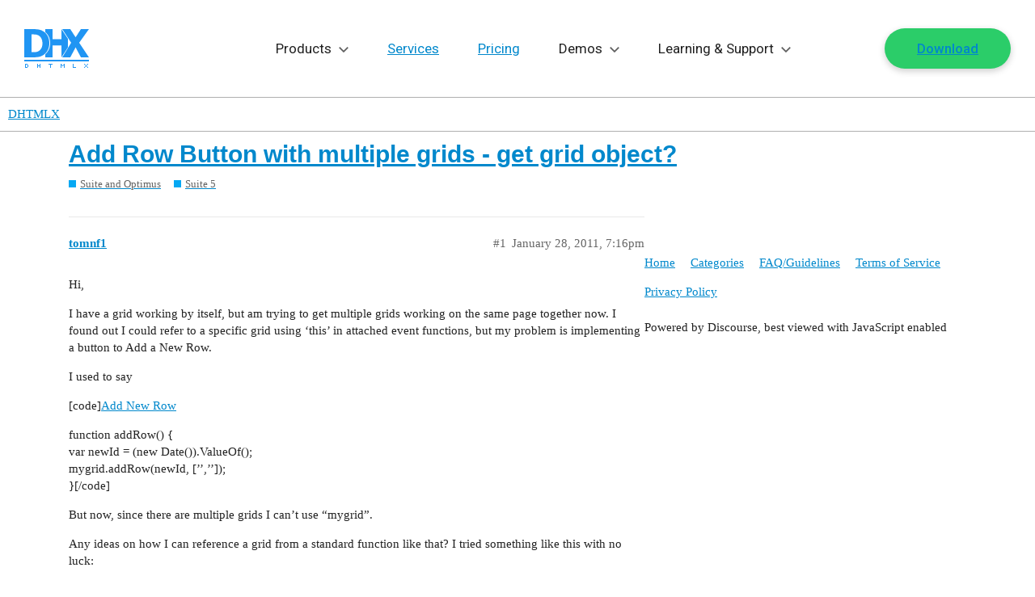

--- FILE ---
content_type: text/html; charset=utf-8
request_url: https://forum.dhtmlx.com/t/add-row-button-with-multiple-grids-get-grid-object/16456
body_size: 22651
content:
<!DOCTYPE html>
<html lang="en">
  <head>
    <meta charset="utf-8">
    <title>Add Row Button with multiple grids - get grid object? - Suite 5 - DHTMLX</title>
    <meta name="description" content="Hi, 
I have a grid working by itself, but am trying to get multiple grids working on the same page together now.  I found out I could refer to a specific grid using ‘this’ in attached event functions, but my problem is i&amp;hellip;">
    <meta name="generator" content="Discourse 2.9.0.beta9 - https://github.com/discourse/discourse version 70b96ac4e7d8bb6321a9ca709e21788a293b07bc">
<link rel="icon" type="image/png" href="https://forum.dhtmlx.com/uploads/default/optimized/2X/3/3faa73404d9109815bb775c0c0f0cacde95ddc99_2_32x32.png">
<link rel="apple-touch-icon" type="image/png" href="https://forum.dhtmlx.com/uploads/default/optimized/2X/9/908c1bcb0fb06830f61f2cae795716ab0859d736_2_180x180.png">
<meta name="theme-color" content="#ffffff">
<meta name="viewport" content="width=device-width, initial-scale=1.0, minimum-scale=1.0, user-scalable=yes, viewport-fit=cover">
<link rel="canonical" href="https://forum.dhtmlx.com/t/add-row-button-with-multiple-grids-get-grid-object/16456" />

<link rel="search" type="application/opensearchdescription+xml" href="https://forum.dhtmlx.com/opensearch.xml" title="DHTMLX Search">

    <link href="/stylesheets/color_definitions_base__5_06205666a9797f4625fb8d4bc47b58b0267916c2.css?__ws=forum.dhtmlx.com" media="all" rel="stylesheet" class="light-scheme"/>

  <link href="/stylesheets/desktop_9c1b3291dc467f8d35c2ac50d74df27113d9e96d.css?__ws=forum.dhtmlx.com" media="all" rel="stylesheet" data-target="desktop"  />



  <link href="/stylesheets/discourse-details_9c1b3291dc467f8d35c2ac50d74df27113d9e96d.css?__ws=forum.dhtmlx.com" media="all" rel="stylesheet" data-target="discourse-details"  />
  <link href="/stylesheets/discourse-local-dates_9c1b3291dc467f8d35c2ac50d74df27113d9e96d.css?__ws=forum.dhtmlx.com" media="all" rel="stylesheet" data-target="discourse-local-dates"  />
  <link href="/stylesheets/discourse-narrative-bot_9c1b3291dc467f8d35c2ac50d74df27113d9e96d.css?__ws=forum.dhtmlx.com" media="all" rel="stylesheet" data-target="discourse-narrative-bot"  />
  <link href="/stylesheets/discourse-presence_9c1b3291dc467f8d35c2ac50d74df27113d9e96d.css?__ws=forum.dhtmlx.com" media="all" rel="stylesheet" data-target="discourse-presence"  />
  <link href="/stylesheets/lazy-yt_9c1b3291dc467f8d35c2ac50d74df27113d9e96d.css?__ws=forum.dhtmlx.com" media="all" rel="stylesheet" data-target="lazy-yt"  />
  <link href="/stylesheets/poll_9c1b3291dc467f8d35c2ac50d74df27113d9e96d.css?__ws=forum.dhtmlx.com" media="all" rel="stylesheet" data-target="poll"  />
  <link href="/stylesheets/poll_desktop_9c1b3291dc467f8d35c2ac50d74df27113d9e96d.css?__ws=forum.dhtmlx.com" media="all" rel="stylesheet" data-target="poll_desktop"  />

  <link href="/stylesheets/desktop_theme_5_d73fd6305cd3368d0e24ed94b0579039ef5c509b.css?__ws=forum.dhtmlx.com" media="all" rel="stylesheet" data-target="desktop_theme" data-theme-id="5" data-theme-name="dhtmlx"/>

    <link rel="preconnect" href="https://fonts.googleapis.com">
<link rel="preconnect" href="https://fonts.gstatic.com" crossorigin="">
<link href="https://fonts.googleapis.com/css2?family=Roboto:ital,wght@0,100..900;1,100..900&amp;display=swap" rel="stylesheet">
<link href="https://cdn.jsdelivr.net/gh/orestbida/cookieconsent@3.0.1/dist/cookieconsent.css" rel="stylesheet">
<script async="" src="https://dhtmlx.com/gtag/forum.js" type="module"></script>

    
        <link rel="alternate nofollow" type="application/rss+xml" title="RSS feed of &#39;Add Row Button with multiple grids - get grid object?&#39;" href="https://forum.dhtmlx.com/t/add-row-button-with-multiple-grids-get-grid-object/16456.rss" />
    <meta property="og:site_name" content="DHTMLX" />
<meta property="og:type" content="website" />
<meta name="twitter:card" content="summary_large_image" />
<meta name="twitter:image" content="https://forum.dhtmlx.com/uploads/default/original/2X/d/d8771515526338e6f8016ca26124cc8a15399b37.png" />
<meta property="og:image" content="https://forum.dhtmlx.com/uploads/default/original/2X/7/790ea542e091414295f5e0e09defdcc9e2b52834.png" />
<meta property="og:url" content="https://forum.dhtmlx.com/t/add-row-button-with-multiple-grids-get-grid-object/16456" />
<meta name="twitter:url" content="https://forum.dhtmlx.com/t/add-row-button-with-multiple-grids-get-grid-object/16456" />
<meta property="og:title" content="Add Row Button with multiple grids - get grid object?" />
<meta name="twitter:title" content="Add Row Button with multiple grids - get grid object?" />
<meta property="og:description" content="Hi,  I have a grid working by itself, but am trying to get multiple grids working on the same page together now.  I found out I could refer to a specific grid using ‘this’ in attached event functions, but my problem is implementing a button to Add a New Row.  I used to say  [code]Add New Row  function addRow() {  var newId = (new Date()).ValueOf();  mygrid.addRow(newId, [’’,’’]);  }[/code]  But now, since there are multiple grids I can’t use “mygrid”.  Any ideas on how I can reference a grid fro..." />
<meta name="twitter:description" content="Hi,  I have a grid working by itself, but am trying to get multiple grids working on the same page together now.  I found out I could refer to a specific grid using ‘this’ in attached event functions, but my problem is implementing a button to Add a New Row.  I used to say  [code]Add New Row  function addRow() {  var newId = (new Date()).ValueOf();  mygrid.addRow(newId, [’’,’’]);  }[/code]  But now, since there are multiple grids I can’t use “mygrid”.  Any ideas on how I can reference a grid fro..." />
<meta property="article:published_time" content="2011-01-28T19:16:22+00:00" />
<meta property="og:ignore_canonical" content="true" />


    
  </head>
  <body class="crawler">
    <svg class="svg" xmlns="http://www.w3.org/2000/svg">
    <!-- NAV ICONS -->
    <symbol viewBox="0 0 80 48" id="logo">
        <path d="M0,40v-2h80v2H0z M70.1,35l-6.6-12.4L56.9,35H47l11-18.1L47,0h9.9l6.6,10.2L70.1,0H80L67.9,16.9L80,35H70.1z M54,22.6L46,35l0-14.7H35L35,35l-9,0v-3.9c1.5-1.3,2.8-2.9,3.9-4.8c1.4-2.6,2.1-5.5,2.1-8.8c0-3.4-0.7-6.3-2-8.8 c-1-2-2.4-3.6-4-4.9V0l9,0l0,12.4l11,0L46,0l8,12L54,22.6z M31,17.5c0,3.3-0.7,6.2-2.1,8.8c-1.4,2.6-3.2,4.6-5.4,5.9 c-1.8,1.2-3.8,1.9-5.9,2.3c-2.1,0.3-4.4,0.5-6.8,0.5H0V0h10.8c2.4,0,4.7,0.2,6.9,0.5c2.1,0.3,4.1,1.1,6,2.3c2.3,1.5,4.1,3.5,5.4,6 C30.3,11.2,31,14.2,31,17.5z M21.2,11.6c-0.8-1.6-2-2.9-3.6-3.8c-1.2-0.7-2.4-1-3.7-1.1c-1.3-0.1-2.8-0.1-4.6-0.1H9.1v21.9h0.2 c2,0,3.6,0,5-0.1c1.3-0.1,2.6-0.5,3.8-1.3c1.4-0.9,2.5-2.2,3.3-3.8c0.7-1.6,1.1-3.5,1.1-5.9C22.4,15.2,22,13.2,21.2,11.6z M4,43v1H2 v3h2v-3h1v3H4v1H1l0,0h0v-5L4,43z M17,45h2v-2h1v5h-1v-2h-2v2h-1v-5h1V45z M35,43v1h-2v4h-1v-4h-2v-1H35z M46,44h1v1h1v-1h1v-1h1v5 h-1v-3h-1v1h-1v-1h-1v3h-1v-5h1V44z M60,43h1v4h3v1h-4V43z M75,44h1v1h-1V44l-1,0v-1h1V44z M75,46h1v1h-1v1h-1v-1h1V46z M79,43v1h-1 v-1H79z M77,45v-1h1v1H77z M76,45h1v1h1v1h1v1h-1v-1h-1v-1h-1V45z"></path>
    </symbol>
    <symbol viewBox="0 0 15 9" id="drop">
        <polygon points="13.4,0 7.5,6 1.6,0 0,1.6 7.5,9 15,1.6 "></polygon>
    </symbol>
    <symbol viewBox="0 0 10 12" id="export">
        <path d="M0.34375 11.3438H9.65625V10H0.34375V11.3438ZM9.65625 4H7V0H3V4H0.34375L5 8.65625L9.65625 4Z"></path>
    </symbol>
    
    <!-- SOCIAL -->
    <symbol viewBox="0 0 18 18" id="facebook">
        <path d="M12.5 2.1h-1.9C8.6 2.1 7 3.7 7 5.7v1.8H5.1c-.2 0-.3.1-.3.3v2.4c0 .2.1.3.3.3H7v6.1c0 .2.1.3.3.3h2.5c.2 0 .3-.1.3-.3v-6.1h2.2c.2 0 .3-.1.3-.3V7.8c0-.1 0-.2-.1-.2 0 0-.1-.1-.2-.1h-2.2V6c0-.7.2-1 1.1-1h1.3c.2 0 .3-.1.3-.3V2.4c0-.2-.1-.3-.3-.3z"></path>
    </symbol>
    <symbol id="linkedin" viewBox="0 0 18 18">
        <path d="M2 2.2c.5 0 .9.2 1.2.5s.5.7.5 1.2-.2.9-.5 1.2c-.3.4-.8.5-1.3.5-.6 0-1-.2-1.3-.5-.4-.3-.6-.7-.6-1.2s.2-.9.5-1.2c.4-.4.9-.5 1.5-.5zM.2 7h3.6v10H.2V7zm16.5 4.3V17h-3.6v-5.4c0-.7-.1-1.2-.4-1.6-.3-.4-.7-.6-1.4-.6-.5 0-.9.1-1.2.4-.3.3-.5.5-.6.8 0 .1-.1.2-.1.4v6H5.8V9 7.7 7h3.6v1.4c.1-.2.3-.4.4-.5.2-.2.4-.4.6-.5.3-.2.6-.4 1-.5.4-.1.8-.2 1.2-.2.6 0 1.1.1 1.6.3.5.2.9.5 1.3.8.4.4.7.8.9 1.4.2.6.3 1.3.3 2.1z"></path>
    </symbol>
    <symbol id="rss" viewBox="0 0 18 18">
        <path d="M0 2.1v2.8c6.6 0 12 5.4 12 12h2.9C14.9 8.7 8.2 2.1 0 2.1z"></path>
        <path d="M0 7.1V10c1.9 0 3.6.7 4.9 2 1.3 1.3 2 3.1 2 4.9h2.9c0-5.4-4.4-9.8-9.8-9.8zM2 13c-1.1 0-2 .9-2 2s.9 2 2 2 2-.9 2-2-.9-2-2-2z"></path>
    </symbol>
    <symbol id="twitter" viewBox="0 0 18 18">
        <path d="M15.9 4.3c.8-.5 1.3-1.2 1.6-2-.8.4-1.6.7-2.4.9-.7-.8-1.5-1.2-2.6-1.2-1 0-1.9.4-2.6 1.1-.8.7-1.1 1.6-1.1 2.6 0 .3 0 .6.1.8-3.1-.1-5.6-1.4-7.6-3.8-.4.6-.6 1.2-.6 1.8 0 1.3.5 2.3 1.6 3.1-.5-.1-1.1-.2-1.6-.5 0 .9.3 1.7.8 2.4s1.3 1.1 2.1 1.3c-.3.1-.6.1-1 .1-.3 0-.5 0-.7-.1.2.8.7 1.4 1.3 1.8.6.5 1.3.7 2.2.7-1.3 1-2.9 1.6-4.6 1.6h-.9c1.7 1.1 3.6 1.6 5.7 1.6s4-.5 5.7-1.6c1.6-1.1 2.9-2.4 3.6-4 .8-1.6 1.2-3.2 1.2-4.9v-.4c.8-.6 1.4-1.2 1.8-1.9-.6.3-1.3.5-2 .6z"></path>
    </symbol>
    <symbol id="github" viewBox="0 0 512 512">
        <path d="M463.8,141.4c-21.5-36.8-50.6-65.9-87.3-87.3C339.7,32.6,299.5,21.9,256,21.9c-43.5,0-83.7,10.7-120.5,32.2c-36.8,21.5-65.9,50.6-87.3,87.3C26.7,178.2,16,218.3,16,261.9c0,52.3,15.3,99.3,45.8,141.1c30.5,41.8,69.9,70.7,118.3,86.7c5.6,1,9.8,0.3,12.5-2.2c2.7-2.5,4.1-5.6,4.1-9.4c0-0.6-0.1-6.2-0.2-16.9c-0.1-10.6-0.2-19.9-0.2-27.8l-7.2,1.2c-4.6,0.8-10.4,1.2-17.3,1.1c-7-0.1-14.2-0.8-21.7-2.2c-7.5-1.3-14.5-4.5-20.9-9.4c-6.5-4.9-11-11.3-13.7-19.2l-3.1-7.2c-2.1-4.8-5.4-10.1-9.8-15.9c-4.5-5.8-9-9.8-13.6-11.9l-2.2-1.6c-1.5-1-2.8-2.3-4.1-3.8c-1.2-1.5-2.2-2.9-2.8-4.4c-0.6-1.5-0.1-2.7,1.6-3.6s4.7-1.4,9.1-1.4l6.2,0.9c4.2,0.8,9.3,3.3,15.5,7.5c6.1,4.2,11.2,9.6,15.2,16.2c4.8,8.5,10.6,15.1,17.3,19.5c6.8,4.5,13.6,6.7,20.5,6.7c6.9,0,12.8-0.5,17.8-1.6c5-1,9.7-2.6,14.1-4.7c1.9-14,7-24.7,15.3-32.2c-11.9-1.2-22.5-3.1-32-5.6c-9.5-2.5-19.3-6.6-29.4-12.2c-10.1-5.6-18.5-12.6-25.2-20.9c-6.7-8.3-12.1-19.3-16.4-32.8c-4.3-13.5-6.4-29.2-6.4-46.9c0-25.2,8.2-46.7,24.7-64.4c-7.7-19-7-40.2,2.2-63.7c6-1.9,15-0.5,26.9,4.2c11.9,4.7,20.6,8.7,26.1,12c5.5,3.3,9.9,6.1,13.3,8.4c19.4-5.4,39.4-8.1,60-8.1s40.6,2.7,60,8.1l11.9-7.5c8.1-5,17.7-9.6,28.7-13.8c11-4.2,19.5-5.3,25.3-3.4c9.4,23.5,10.2,44.8,2.5,63.7c16.5,17.7,24.7,39.2,24.7,64.4c0,17.7-2.1,33.4-6.4,47c-4.3,13.6-9.8,24.6-16.6,32.8c-6.8,8.2-15.2,15.2-25.3,20.8c-10.1,5.6-19.9,9.7-29.4,12.2c-9.5,2.5-20.2,4.4-32,5.6c10.8,9.4,16.2,24.2,16.2,44.4v65.9c0,3.7,1.3,6.9,3.9,9.4c2.6,2.5,6.7,3.2,12.3,2.2c48.3-16,87.8-44.9,118.3-86.7c30.5-41.8,45.8-88.8,45.8-141.1C496,218.3,485.3,178.2,463.8,141.4z"></path>
    </symbol>
    
    <!-- OTHER -->
    <symbol id="terms" viewBox="0 0 32 32">
        <path d="M24.999 28.999h-18c-1.105 0-1.999-.895-1.999-2V5c0-1.105.894-2.001 1.999-2.001H20l6.999 6v18c0 1.105-.896 2-2 2zM20 6v2.999h4L20 6zm4.999 5h-7V5h-11v21.999h18V11zM22 16H10v-2.001h12V16zm0 4H10v-2.001h12V20z"></path>
    </symbol>
    <symbol id="p-p" viewBox="0 0 32 32">
        <path d="M24.999 28.999h-18c-1.105 0-1.999-.895-1.999-2V5c0-1.105.894-2.001 1.999-2.001H20l6.999 6v18c0 1.105-.896 2-2 2zM20 6v2.999h4L20 6zm4.999 5h-7V5h-11v21.999h18V11zM22 15H10v-2.001h12V15zm-8 4.999h-4v-2h4v2zM19.5 23c-.8284271 0-1.5-.6715729-1.5-1.5s.6715729-1.5 1.5-1.5 1.5.6715729 1.5 1.5-.6715729 1.5-1.5 1.5zm0 1c1.3807119 0 2.5-1.1192881 2.5-2.5S20.8807119 19 19.5 19 17 20.1192881 17 21.5s1.1192881 2.5 2.5 2.5zm0 2c-2.4852814 0-4.5-2.0147186-4.5-4.5s2.0147186-4.5 4.5-4.5 4.5 2.0147186 4.5 4.5-2.0147186 4.5-4.5 4.5z"></path>
    </symbol>
    <symbol id="feedback" viewBox="0 0 32 32">
        <path d="M25,26 C23.8666667,26 19.8666667,26 13,26 L5,32 C5,15.3333333 5,7 5,7 C5,7 5.3,5 7,5 C8.7,5 25,5 25,5 C25,5 27,5.3 27,7 C27,8.7 27,24 27,24 C27,24 26.7,26 25,26 Z M25,7 L7,7 L7,28 L12,24 L25,24 L25,7 Z M15,19 L17,19 L17,21 L15,21 L15,19 Z M15,10 L17,10 L17,17 L15,17 L15,10 Z"></path>
    </symbol>
    <!-- new small widget icons -->
    <symbol viewBox="0 0 20 20" id="gantt-ic">
        <path d="M17.39 16.957h-5.217v.434a.87.87 0 0 1-.87.87H2.608a.87.87 0 0 1-.87-.87v-1.739a.87.87 0 0 1 .87-.87h8.696a.87.87 0 0 1 .87.87v.435h5.216V11.74h-.87v.435a.87.87 0 0 1-.869.87H6.956a.87.87 0 0 1-.87-.87v-.87l-1.739 1.74v-1.305h-1.74V6.957h10.436V3.913h-.87v.435a.87.87 0 0 1-.87.87H2.608a.87.87 0 0 1-.87-.87v-1.74a.87.87 0 0 1 .87-.869h8.696a.87.87 0 0 1 .87.87v.435h1.738v4.782H3.477v3.044h.87V9.565l1.74 1.74v-.87a.87.87 0 0 1 .869-.87h8.695a.87.87 0 0 1 .87.87v.435h1.739v6.087h-.87Zm-6.956-1.305H3.477a.87.87 0 1 0 0 1.74h6.957a.87.87 0 1 0 0-1.74Zm.87-13.043H6.52v1.739h4.782v-1.74Zm3.478 7.826H7.825a.87.87 0 1 0 0 1.739h6.957a.87.87 0 1 0 0-1.74Z"></path>
    </symbol>

    <symbol viewBox="0 0 20 20" id="react-ic-1">
        <path d="M16.415 6.71c-.226-.075-.415-.15-.641-.188l.113-.453c.49-2.377.15-4.264-.906-4.906-1.056-.603-2.755.038-4.453 1.51-.15.15-.34.302-.49.453-.113-.114-.227-.19-.34-.302C7.887 1.2 6.075.56 4.981 1.164c-1.056.603-1.358 2.414-.906 4.64.038.227.076.454.151.68-.264.076-.49.151-.754.227C1.358 7.465 0 8.597 0 9.805c0 1.245 1.434 2.49 3.66 3.245.19.076.378.113.529.151-.076.226-.114.49-.151.717-.415 2.227-.113 4 .943 4.604 1.057.604 2.868 0 4.642-1.547.15-.114.264-.265.415-.378.188.151.34.34.528.49 1.698 1.473 3.358 2.039 4.415 1.473 1.057-.604 1.434-2.491.981-4.793-.037-.188-.075-.34-.113-.528.113-.038.264-.076.377-.113 2.302-.755 3.774-2 3.774-3.246-.038-1.245-1.434-2.415-3.585-3.17Z"></path>        
    </symbol>

    <symbol viewBox="0 0 20 20" id="react-ic-2">
        <path d="m15.924 12.258-.34.113a22.159 22.159 0 0 0-1.018-2.528c.415-.868.717-1.698.981-2.49.189.075.415.112.604.188 1.849.641 2.981 1.585 2.981 2.302 0 .755-1.245 1.773-3.208 2.415Zm-.83 1.623c.189 1.018.227 1.924.113 2.641-.113.642-.34 1.057-.641 1.245-.642.378-1.962-.113-3.434-1.358-.151-.151-.34-.302-.49-.453a16.472 16.472 0 0 0 1.66-2.113 18.697 18.697 0 0 0 2.717-.415c0 .15.037.302.075.453ZM6.792 17.73c-.603.226-1.094.226-1.396.037-.641-.377-.906-1.773-.528-3.66.038-.226.075-.453.15-.68.831.19 1.737.303 2.68.378.566.793 1.132 1.51 1.698 2.113-.113.114-.264.227-.377.34-.755.717-1.547 1.207-2.227 1.472Zm-2.868-5.472c-.98-.34-1.773-.755-2.34-1.245-.49-.415-.754-.83-.754-1.208 0-.717 1.094-1.66 2.906-2.302l.679-.226c.264.83.566 1.66.981 2.528-.415.868-.717 1.736-.981 2.566-.151 0-.34-.038-.49-.113Zm.944-6.604c-.378-1.924-.113-3.358.49-3.736.68-.377 2.151.151 3.698 1.547.114.076.19.19.302.265-.566.641-1.17 1.32-1.698 2.113-.943.075-1.849.226-2.679.415 0-.189-.038-.377-.113-.604Zm8.641 2.151c-.188-.34-.415-.68-.604-1.019.642.076 1.246.189 1.812.302a19.803 19.803 0 0 1-.642 1.736l-.566-1.019ZM10 4.371c.378.415.793.906 1.17 1.434a24.974 24.974 0 0 0-2.377 0c.415-.528.793-1.019 1.208-1.434ZM6.454 7.805l-.566 1.019a19.78 19.78 0 0 1-.642-1.736c.566-.113 1.17-.226 1.811-.302-.188.34-.415.68-.603 1.02Zm.641 5.132a23.692 23.692 0 0 1-1.849-.302c.189-.566.378-1.17.642-1.773l.566 1.019c.188.34.415.716.641 1.056ZM10 15.352a24.083 24.083 0 0 1-1.208-1.434c.378 0 .755.038 1.17.038.415 0 .793 0 1.208-.038-.378.529-.755.981-1.17 1.434Zm4.075-4.528c.264.604.49 1.207.68 1.774-.566.15-1.208.226-1.85.301.227-.34.416-.679.604-1.018.189-.34.378-.717.566-1.057Zm-1.32.642c-.302.528-.604 1.056-.944 1.547-.604.037-1.207.075-1.811.075a27.85 27.85 0 0 1-1.811-.075c-.34-.49-.68-1.02-.982-1.547a22.098 22.098 0 0 1-.867-1.623c.264-.566.528-1.095.867-1.623.302-.528.642-1.056.982-1.547.603-.038 1.207-.075 1.81-.075.605 0 1.246.037 1.812.075.34.49.642 1.019.981 1.547.302.528.604 1.057.868 1.623-.302.528-.566 1.094-.905 1.623Zm1.773-9.548c.68.378.944 1.963.49 4-.037.151-.075.264-.075.415-.83-.188-1.736-.34-2.679-.415a20.7 20.7 0 0 0-1.698-2.113c.15-.15.302-.302.453-.415 1.51-1.32 2.868-1.85 3.51-1.472Z"></path>        
    </symbol>

    <symbol viewBox="0 0 20 20" id="react-ic-3">
        <path d="M10 8.031c.98 0 1.773.793 1.773 1.774s-.792 1.773-1.774 1.773a1.771 1.771 0 0 1-1.773-1.773c-.038-.981.755-1.774 1.773-1.774Z"></path>
    </symbol>

    <symbol viewBox="0 0 20 20" id="diagram-ic">
        <path d="M17.39.87a1.74 1.74 0 0 1 1.74 1.738v14.784a1.74 1.74 0 0 1-1.74 1.739H2.609A1.74 1.74 0 0 1 .87 17.39V2.609A1.74 1.74 0 0 1 2.61.87zm-14.782.87a.87.87 0 0 0-.87.868v14.784a.87.87 0 0 0 .87.869h14.783a.87.87 0 0 0 .87-.87V2.609a.87.87 0 0 0-.87-.869zm8.261 2.173c.74 0 1.305.566 1.305 1.305V6.52c0 .74-.566 1.305-1.305 1.305h-.434v1.74h5.216v2.608h.436c.739 0 1.304.566 1.304 1.305v1.303c0 .74-.565 1.305-1.304 1.305h-1.74c-.739 0-1.304-.566-1.304-1.305V13.48c0-.74.566-1.305 1.305-1.305h.434v-1.74h-4.347v1.74h.434c.74 0 1.305.565 1.305 1.305v1.303c0 .74-.566 1.305-1.305 1.305H9.13c-.738 0-1.304-.566-1.304-1.305V13.48c0-.74.566-1.305 1.305-1.305h.434v-1.74H5.217v1.74h.434c.74 0 1.305.565 1.305 1.305v1.303c0 .74-.566 1.305-1.305 1.305H3.913c-.739 0-1.305-.566-1.305-1.305V13.48c0-.74.566-1.305 1.305-1.305h.435V9.565h5.216V7.826H9.13c-.74 0-1.305-.565-1.305-1.305V5.218c0-.74.566-1.305 1.305-1.305zm-6.956 9.13c-.26 0-.435.175-.435.436v1.303c0 .261.174.436.435.436h1.738c.261 0 .436-.175.436-.436V13.48c0-.261-.175-.435-.436-.435zm5.217 0c-.26.001-.435.175-.435.436v1.303c0 .261.174.436.435.436h1.74c.26 0 .434-.175.434-.436V13.48c0-.261-.174-.435-.435-.435zm5.218 0c-.261 0-.435.175-.435.436v1.303c0 .261.174.436.435.436h1.739c.26 0 .434-.175.434-.436V13.48c0-.261-.173-.435-.434-.435zM9.13 4.784c-.26 0-.435.174-.435.435V6.52c0 .261.174.436.435.436h1.74c.26 0 .434-.175.434-.436V5.218c0-.261-.174-.436-.435-.436z"></path>
    </symbol>

    <symbol viewBox="0 0 20 20" id="scheduler-ic">
        <path d="M17.39 19.13H2.609A1.74 1.74 0 0 1 .87 17.391V2.61A1.74 1.74 0 0 1 2.61.869h1.738V0h.87v.87h9.565V0h.87v.87h1.739a1.74 1.74 0 0 1 1.739 1.739V17.39a1.74 1.74 0 0 1-1.74 1.74m.87-16.521a.87.87 0 0 0-.87-.87h-1.738v.87h-.87v-.87H5.217v.87h-.87v-.87H2.608a.87.87 0 0 0-.87.87v2.608H18.26zm0 3.478H1.74v11.304a.87.87 0 0 0 .87.87H17.39a.87.87 0 0 0 .87-.87zm-1.739 10.435h-2.608a.87.87 0 0 1-.87-.87v-1.739a.87.87 0 0 1 .87-.87h2.608a.87.87 0 0 1 .87.87v1.74a.87.87 0 0 1-.87.869m0-2.609h-2.608v1.74h2.608zm0-1.74h-2.608a.87.87 0 0 1-.87-.869V9.565a.87.87 0 0 1 .87-.87h2.608a.87.87 0 0 1 .87.87v1.74a.87.87 0 0 1-.87.869m0-2.608h-2.608v1.74h2.608zm-5.217 6.957H8.695a.87.87 0 0 1-.87-.87v-1.739a.87.87 0 0 1 .87-.87h2.609a.87.87 0 0 1 .87.87v1.74a.87.87 0 0 1-.87.869m0-2.609H8.695v1.74h2.609zm0-1.74H8.695a.87.87 0 0 1-.87-.869V9.565a.87.87 0 0 1 .87-.87h2.609a.87.87 0 0 1 .87.87v1.74a.87.87 0 0 1-.87.869m0-2.608H8.695v1.74h2.609zm-5.217 6.957h-2.61a.87.87 0 0 1-.869-.87v-1.739a.87.87 0 0 1 .87-.87h2.609a.87.87 0 0 1 .87.87v1.74a.87.87 0 0 1-.87.869m0-2.609h-2.61v1.74h2.61zm0-1.74h-2.61a.87.87 0 0 1-.869-.869V9.565a.87.87 0 0 1 .87-.87h2.609a.87.87 0 0 1 .87.87v1.74a.87.87 0 0 1-.87.869m0-2.608h-2.61v1.74h2.61z"></path>
    </symbol>

    <symbol viewBox="0 0 20 20" id="kanban-ic">
        <path d="M17.39.87a1.74 1.74 0 0 1 1.74 1.739V17.39a1.74 1.74 0 0 1-1.74 1.74H2.609A1.74 1.74 0 0 1 .87 17.39V2.61A1.74 1.74 0 0 1 2.61.869zM1.739 6.087v11.304a.87.87 0 0 0 .87.87h14.783a.87.87 0 0 0 .87-.87V6.087h-7.826v11.304h-.87V6.087zm6.087 6.522c.48 0 .87.389.87.869v3.044c0 .48-.39.87-.87.87H3.478a.87.87 0 0 1-.87-.87v-3.044c0-.48.39-.869.87-.87zm-4.347.869v3.044h4.347v-3.044zm4.347-6.521c.48 0 .87.389.87.869v3.044c0 .48-.39.869-.87.869H3.478a.87.87 0 0 1-.87-.87V7.827c0-.48.39-.87.87-.87zm8.697 0c.48 0 .868.389.869.869v3.044c0 .48-.39.869-.87.869h-4.347a.87.87 0 0 1-.87-.87V7.827c0-.48.39-.87.87-.87zm-13.044.869v3.044h4.347V7.826zm8.696 3.044h4.348V7.826h-4.348zm3.522-1.91-1.355 1.535-.512-.452-.768-.678.453-.512.767.678.904-1.024zM2.608 1.738a.87.87 0 0 0-.87.87v2.608h16.523V2.61a.87.87 0 0 0-.87-.87z"></path>
    </symbol>

    <symbol viewBox="0 0 20 20" id="todolist-ic">
        <path d="M17.39.87a1.74 1.74 0 0 1 1.74 1.739V17.39a1.74 1.74 0 0 1-1.74 1.74H2.609A1.74 1.74 0 0 1 .87 17.39V2.61A1.74 1.74 0 0 1 2.61.869zM1.739 17.39a.87.87 0 0 0 .87.87h14.783a.87.87 0 0 0 .87-.87V6.087H1.738zm3.913-4.782c.48 0 .87.389.87.869v1.305c0 .48-.39.869-.87.869H4.348a.87.87 0 0 1-.87-.87v-1.304c0-.48.39-.87.87-.87zm-1.303 2.174H5.65v-1.305H4.348zm12.173 0H7.826v-.87h8.697zM6.554 8.26a.4.4 0 0 1 .284.128.4.4 0 0 1 .087.14.48.48 0 0 1 0 .338.4.4 0 0 1-.087.14L4.76 11.22a.35.35 0 0 1-.284.08h-.014a.3.3 0 0 1-.154-.014.4.4 0 0 1-.135-.086l-1.03-1.26a.4.4 0 0 1-.08-.144.46.46 0 0 1 .022-.333.4.4 0 0 1 .096-.128.38.38 0 0 1 .29-.104.4.4 0 0 1 .276.151l.747.933L6.27 8.389a.4.4 0 0 1 .284-.128m9.968 2.174H7.825v-.87h8.697zM2.608 1.74a.87.87 0 0 0-.87.87v2.608h16.523V2.61a.87.87 0 0 0-.87-.87z"></path>
    </symbol>

    <symbol viewBox="0 0 20 20" id="event-calendar-ic">
        <path d="M5.217.87h9.565V0h.87v.87h1.739a1.74 1.74 0 0 1 1.739 1.738v14.784a1.74 1.74 0 0 1-1.74 1.739H2.609A1.74 1.74 0 0 1 .87 17.39V2.609A1.74 1.74 0 0 1 2.61.87h1.739V0h.869zM1.738 17.391a.87.87 0 0 0 .87.869h14.783a.87.87 0 0 0 .87-.87V6.088H1.738zm14.784-10c.24 0 .434.194.434.434v8.696c0 .24-.194.434-.434.434H3.477a.435.435 0 0 1-.435-.434V7.826c0-.24.195-.434.435-.434zM3.912 16.087h12.174V8.26H3.913zM7.96 9.654q.543 0 .956.19.413.191.643.52.23.325.23.738a.94.94 0 0 1-.28.704 1.25 1.25 0 0 1-.719.34v.04q.588.07.887.38.3.312.299.779 0 .44-.26.78a1.7 1.7 0 0 1-.716.534 2.7 2.7 0 0 1-1.05.193q-.578 0-1.025-.198a1.7 1.7 0 0 1-.701-.55 1.36 1.36 0 0 1-.262-.808h1.23a.5.5 0 0 0 .106.294q.099.126.27.197a1 1 0 0 0 .387.071.9.9 0 0 0 .383-.076.64.64 0 0 0 .262-.215.54.54 0 0 0 .091-.316.5.5 0 0 0-.101-.316.67.67 0 0 0-.294-.215 1.2 1.2 0 0 0-.444-.076h-.493v-.87h.493q.225 0 .395-.075a.63.63 0 0 0 .269-.207.5.5 0 0 0 .093-.311.54.54 0 0 0-.31-.501.76.76 0 0 0-.339-.073.9.9 0 0 0-.368.073.63.63 0 0 0-.259.202.53.53 0 0 0-.102.303H6.062q.005-.451.251-.794.248-.345.672-.541.428-.196.974-.196m5.463.07v5.058h-1.22v-3.918h-.03l-1.132.693v-1.058l1.248-.775zM2.608 1.739a.87.87 0 0 0-.87.87v2.609h16.523v-2.61a.87.87 0 0 0-.87-.869h-1.74v.87h-.869v-.87H5.217v.87h-.87v-.87z"></path>
    </symbol>

    <symbol viewBox="0 0 20 20" id="booking-widget-ic">
        <path d="M5.217 0v.87h9.565V0h.87v.87h1.739a1.74 1.74 0 0 1 1.739 1.738v14.784a1.74 1.74 0 0 1-1.74 1.739H2.609A1.74 1.74 0 0 1 .87 17.39V2.609A1.74 1.74 0 0 1 2.61.87h1.739V0zM1.738 6.087v11.305a.87.87 0 0 0 .87.869h14.783a.87.87 0 0 0 .87-.87V6.088zm12.175 2.608c.344-.366.978.227.635.594l-4.125 4.838c-.445.476-.752.487-1.229.042l-3.017-2.821c-.318-.297.276-.932.594-.635l3.017 2.82zM2.608 1.74a.87.87 0 0 0-.87.87v2.609h16.523v-2.61a.87.87 0 0 0-.87-.869h-1.74v.87h-.869v-.87H5.217v.87h-.87v-.87z"></path>
    </symbol>

    <symbol viewBox="0 0 20 20" id="grid-ic">
        <path d="M17.39.87a1.74 1.74 0 0 1 1.74 1.738v14.784a1.74 1.74 0 0 1-1.74 1.739H2.609A1.74 1.74 0 0 1 .87 17.39V2.609A1.74 1.74 0 0 1 2.61.87zM1.739 17.392a.87.87 0 0 0 .87.869h2.609v-3.479H1.738zm4.349.869h3.477v-3.479H6.087zm4.348 0h3.478v-3.479h-3.478zm4.347 0h2.609a.87.87 0 0 0 .87-.87v-2.609h-3.479zM1.738 13.913h3.479v-3.478H1.738zm4.349 0h3.477v-3.478H6.087zm4.348 0h3.478v-3.478h-3.478zm4.347 0h3.479v-3.478h-3.479zM1.738 9.565h3.479V6.087H1.738zm4.349 0h3.477V6.087H6.087zm4.348 0h3.478V6.087h-3.478zm4.347 0h3.479V6.087h-3.479zM2.608 1.74a.87.87 0 0 0-.87.87v2.609h16.523v-2.61a.87.87 0 0 0-.87-.869z"></path>
    </symbol>

    <symbol viewBox="0 0 20 20" id="spreadsheet-ic">
        <path d="M17.39.87a1.74 1.74 0 0 1 1.74 1.739V17.39a1.74 1.74 0 0 1-1.74 1.74H2.609A1.74 1.74 0 0 1 .87 17.39V2.61A1.74 1.74 0 0 1 2.61.869zM1.739 17.39a.87.87 0 0 0 .87.87h1.74v-2.61h-2.61zm3.479.87h1.74v-2.61h-1.74zm2.608 0h1.74v-2.61h-1.74zm2.61 0h1.739v-2.61h-1.74zm2.608 0h1.74v-2.61h-1.74zm2.608 0h1.74a.87.87 0 0 0 .87-.87v-1.74h-2.61zM1.738 14.783h2.61v-1.74h-2.61zm3.479 0h1.74v-1.74h-1.74zm2.608 0h1.74v-1.74h-1.74zm2.61 0h1.739v-1.74h-1.74zm2.608 0h1.74v-1.74h-1.74zm2.608 0h2.61v-1.74h-2.61zM1.738 12.174h2.61v-1.739h-2.61zm3.479 0h1.74v-1.739h-1.74zm2.608 0h1.74v-1.739h-1.74zm2.61 0h1.739v-1.739h-1.74zm2.608 0h1.74v-1.739h-1.74zm2.608 0h2.61v-1.739h-2.61zM1.738 9.564h2.61V7.827h-2.61zm3.479 0h1.74V7.827h-1.74zm2.608 0h1.74V7.827h-1.74zm2.61 0h1.739V7.827h-1.74zm2.608 0h1.74V7.827h-1.74zm2.608 0h2.61V7.827h-2.61zM1.738 6.958h2.61v-1.74h-2.61zm3.479 0h1.74v-1.74h-1.74zm2.608 0h1.74v-1.74h-1.74zm2.61 0h1.739v-1.74h-1.74zm2.608 0h1.74v-1.74h-1.74zm2.608 0h2.61v-1.74h-2.61zM2.608 1.739a.87.87 0 0 0-.87.87v1.74h2.61v-2.61zm2.609 2.61h1.74v-2.61h-1.74zm2.608 0h1.74v-2.61h-1.74zm2.61 0h1.739v-2.61h-1.74zm2.608 0h1.74v-2.61h-1.74zm2.608 0h2.61v-1.74a.87.87 0 0 0-.87-.87h-1.74z"></path>
    </symbol>

    <symbol viewBox="0 0 20 20" id="pivot-ic">
        <path d="M17.39.87a1.74 1.74 0 0 1 1.74 1.739V17.39a1.74 1.74 0 0 1-1.74 1.74H2.609A1.74 1.74 0 0 1 .87 17.39V2.61A1.74 1.74 0 0 1 2.61.869zM1.739 17.39a.87.87 0 0 0 .87.87h2.609V6.087H1.738zM6.087 6.087v12.174H17.39a.87.87 0 0 0 .87-.87V6.087zm9.13 2.174 2.174 2.174h-1.304l-.87-.87v4.783a.87.87 0 0 1-.87.87H9.565l.87.87v1.303l-2.173-2.174-.436-.434.436-.435 2.174-2.174v1.304l-.87.87h4.348c.26 0 .434-.174.435-.434v-4.35l-.87.871h-1.304l2.174-2.174.434-.435zM2.608 1.74a.87.87 0 0 0-.87.87v2.608h3.479V1.74zm3.479 3.478H18.26V2.61a.87.87 0 0 0-.87-.87H6.087z"></path>
    </symbol>

    <symbol viewBox="0 0 20 20" id="vault-ic">
        <path d="M17.39 19.13h-2.173v-.87h2.174a.87.87 0 0 0 .87-.869V2.61a.87.87 0 0 0-.87-.87H2.608a.87.87 0 0 0-.87.87V17.39a.87.87 0 0 0 .87.87h2.174v.87H2.608A1.74 1.74 0 0 1 .87 17.39V2.61A1.74 1.74 0 0 1 2.61.869H17.39a1.74 1.74 0 0 1 1.739 1.74V17.39a1.74 1.74 0 0 1-1.74 1.74m-.869-11.304H3.478v-.87H16.52zM3.478 3.478H16.52v.87H3.478zM16.52 6.087H3.478v-.87H16.52zM6.087 10.435h7.826a.5.5 0 0 1 .434.435v2.174a.435.435 0 1 1-.87 0v-1.74H6.522v1.74a.5.5 0 0 1-.434.434.5.5 0 0 1-.435-.434V10.87a.5.5 0 0 1 .435-.435m3.657 2.622a.357.357 0 0 1 .513 0l2.203 2.197a.362.362 0 0 1-.513.511l-1.513-1.417v4.348a.5.5 0 0 1-.434.434.5.5 0 0 1-.435-.434v-4.348l-1.513 1.419a.362.362 0 0 1-.513-.512z"></path>
    </symbol>

    <symbol viewBox="0 0 20 20" id="richtext-ic">
        <path d="M17.39.87a1.74 1.74 0 0 1 1.74 1.739V17.39a1.74 1.74 0 0 1-1.74 1.74H2.609A1.74 1.74 0 0 1 .87 17.39V2.61A1.74 1.74 0 0 1 2.61.869zm-14.782.869a.87.87 0 0 0-.87.87V17.39a.87.87 0 0 0 .87.87h14.783a.87.87 0 0 0 .87-.87V2.61a.87.87 0 0 0-.87-.87zm9.13 1.739v.87H5.217a.943.943 0 0 0-.875.942v9.503a.865.865 0 0 0 .864.864h9.496a.95.95 0 0 0 .95-.874V8.26h.87v6.522a1.82 1.82 0 0 1-1.82 1.739H5.206a1.73 1.73 0 0 1-1.728-1.73V5.29a1.81 1.81 0 0 1 1.739-1.811zm2.383-.004a.86.86 0 0 1 .61.253l1.53 1.528a.865.865 0 0 1 0 1.223L9.54 13.202a.84.84 0 0 1-.448.221l-3.782 1.87a.452.452 0 0 1-.656-.332.45.45 0 0 1 .047-.277l1.87-3.785a.84.84 0 0 1 .221-.447l6.718-6.725a.86.86 0 0 1 .611-.253M5.527 14.161a.23.23 0 0 0 .04.265.225.225 0 0 0 .264.04l2.336-1.416-1.227-1.224zm1.874-3.099L8.93 12.59l4.886-4.89-1.538-1.517zm6.721-6.543a.43.43 0 0 0-.305.125l-.896.896 1.505 1.55.917-.916a.43.43 0 0 0 0-.613l-.916-.917a.43.43 0 0 0-.305-.125"></path>
    </symbol>

    <symbol viewBox="0 0 20 20" id="chatbot-ic">
        <path d="M17.389.87a1.74 1.74 0 0 1 1.739 1.738v14.783a1.74 1.74 0 0 1-1.74 1.739H2.607a1.74 1.74 0 0 1-1.739-1.74V2.609A1.74 1.74 0 0 1 2.607.87zm-14.783.868a.87.87 0 0 0-.87.87v14.783a.87.87 0 0 0 .87.87H17.39a.87.87 0 0 0 .87-.87V2.608a.87.87 0 0 0-.87-.87zm7.392 1.305a.87.87 0 0 1 .435 1.623v.985l4.126.054c.012 0 .533-.007.787.053.406.095.78.301 1.077.593.31.304.395.727.48 1.153l.002.014c.04.198.045.409.047.61l.002 4.01s.002.496-.038.735a6 6 0 0 0-.031.216c-.033.252-.064.483-.22.7a2.3 2.3 0 0 1-1.014.778c-.017.007-.17.052-.273.082l-.095.028c-.013.017-.008.254-.002.538.008.383.018.85-.012.976a.43.43 0 0 1-.12.204c-.145.143-.344.157-.525.08a27 27 0 0 1-.939-.465l-1.796-.895-.48-.252q-.024-.013-.054-.031c-.077-.046-.177-.104-.286-.105H5.624c-.013 0-.452 0-.697-.039a2.25 2.25 0 0 1-1.218-.628 2.24 2.24 0 0 1-.638-1.234l-.03-1.94V8.214c0-.256 0-.515.059-.765a2.27 2.27 0 0 1 1.696-1.69c.27-.06.829-.053.829-.053l3.938-.054v-.985a.869.869 0 0 1 .435-1.623m-4.6 3.564c-.431 0-.797.112-1.093.437-.161.176-.286.406-.328.642a3.7 3.7 0 0 0-.03.68v3.97c.021.378.187.898.471 1.15.17.15.397.266.621.305.168.03.413.035.585.034h5.445c.31 0 .473.092.615.171 0 0 .139.077.18.097l.854.426 1.655.827.005-.399v-.5c-.002-.18-.003-.356.135-.495.117-.118.278-.133.438-.147.076-.007.152-.014.223-.032.487-.121.776-.506.887-.99a2 2 0 0 0 .033-.428V8.374c.003-.21.007-.502-.034-.7l-.012-.063c-.043-.215-.087-.439-.238-.593-.32-.327-.685-.41-1.116-.41zm4.164 5.131a.437.437 0 0 0 .744.309.44.44 0 0 0 .128-.309h.433a.87.87 0 0 1-1.74 0zM6.954 9.13a.87.87 0 1 1-.001 1.74.87.87 0 0 1 .001-1.74m6.087 0a.87.87 0 1 1 0 1.74.87.87 0 0 1 0-1.74"></path>
    </symbol>

    <symbol viewBox="0 0 20 20" id="suite-ic">
        <path d="M17.39.87a1.74 1.74 0 0 1 1.74 1.738v14.784a1.74 1.74 0 0 1-1.74 1.739H2.609A1.74 1.74 0 0 1 .87 17.39V2.609A1.74 1.74 0 0 1 2.61.87zM8.26 6.086V18.26h9.13a.87.87 0 0 0 .87-.87V6.088zM2.609 1.739a.87.87 0 0 0-.87.87v14.783a.87.87 0 0 0 .87.869h4.783V1.739zm14.656 12.047-2.609 2.609a.435.435 0 0 1-.579.032l-1.87-1.496-2.334 2.333-.614-.615 2.608-2.609a.435.435 0 0 1 .58-.031l1.87 1.496 2.332-2.334zm-10.743 2.3v.871H2.608v-.87zm0-1.304H2.608v-.869h3.913zm0-3.043v.87H2.608v-.87zm10.435-4.782c.24 0 .435.194.435.435v4.347c0 .24-.195.435-.435.435H9.564a.435.435 0 0 1-.434-.435V7.392c0-.24.194-.435.434-.435zM10 11.305h6.522V10H10zm-3.479-.87H2.608v-.87h3.913zM10 9.13h6.522V7.826H10zM6.521 7.39v.87H3.478v-.87zm0-1.304H3.478v-.87H6.52zm1.74-.87h10V2.609a.87.87 0 0 0-.87-.869H8.26zM6.52 3.914H2.608v-.869h3.913zm4.783-.869v.87H9.13v-.87zm3.044.87h-2.174v-.87h2.174zm3.043-.87v.87h-2.174v-.87z"></path>
    </symbol>
</svg>
<!-- end SVG -->
    
    <!-- HEADER -->
<header class="dhx-header">
    <div class="global-menu upd">
        <div class="dhx-navigation js-main-menu">
            <div class="dhx-container">
                <div class="dhx-row">
                    <div class="col-12 header-menu-wrapp">
                        <a href="https://dhtmlx.com/" title="DHTMLX - JavaScript Web App Framework &amp; UI Widgets" class="dhx-logo">
                            <svg viewBox="0 0 80 48" class="dhx-logo__svg">
                                <use xmlns:xlink="http://www.w3.org/1999/xlink" xlink:href="#logo" class="dhx-logo__use"></use>
                            </svg>
                        </a>
    
                        
                        <div class="mobile-head-download">
                            <a href="https://dhtmlx.com/docs/download/" title="" class="button-default">Download</a>
                        </div>
                        
    
                        <div class="menu-icon js-menu-btn">
                            <span class="menu-icon_row"></span>
                            <span class="menu-icon_row"></span>
                            <span class="menu-icon_row"></span>
                        </div>
    
                        <div class="menu-close-upd js-menu-close">
                            <svg xmlns="http://www.w3.org/2000/svg" viewBox="0 0 24 24"><path d="M6 18 18 6M6 6l12 12"></path></svg>
                        </div>
    
                        <!-- dhx-menu-active-->
                        <nav class="dhx-menu">
                            <ul class="site-menu m-dropdown js-site-menu">
                                <li class="menu-link-block has-dropdown m-has-dropdown js-has-dropdown">
                                    <span class="menu-link js-menu-link js-m-open right">
                                        Products
                                        <span class="drop-icon">
                                            <svg class="drop-icon__svg">
                                                <use xlink:href="#drop" class="drop-icon__use"></use>
                                            </svg>
                                        </span>
                                    </span>
    
                                    <div class="drop-wrapper wide js-menu-dropdown">
                                        <div class="drop-container">
                                            <div class="menu-back js-submenu-close">Back</div>
    
                                            <div class="drop-container__body">
                                                <div class="drop-container__col">
                                                    <a href="https://dhtmlx.com/docs/products/javascript-project-management-library/" title="" class="drop-container__title">
                                                        For Project Management
    
                                                        <span>
                                                            <svg class="r-chevron-icon" viewBox="0 0 6 10">
                                                                <path class="r-chevron-icon line" d="M0 1.067 4 5 0 8.933 1.067 10 6 5 1.067 0 0 1.067Z"></path>
                                                            </svg>
                                                        </span>
                                                    </a>
    
                                                    <div class="prod-list twin">
                                                        <div class="prod-list__elem">
                                                            <a href="https://dhtmlx.com/docs/products/dhtmlxGantt/" title="" class="prod-link">
                                                                <span class="prod-link__icon">
                                                                    <svg class="widg-icon" viewBox="0 0 20 20">
                                                                        <use xlink:href="#gantt-ic" class="widg-icon line"></use>
                                                                    </svg>
                                                                </span>
    
                                                                <span class="prod-link__body">
                                                                    <span class="prod-link__title">Gantt</span>
    
                                                                    <span class="prod-link__text">JavaScript Gantt Chart</span>
                                                                </span>
                                                            </a>
                                                        </div>
    
                                                        <div class="prod-list__elem">
                                                            <a href="https://dhtmlx.com/docs/products/dhtmlxGantt-for-React/" title="" class="prod-link">
                                                                <span class="prod-link__icon">
                                                                    <svg class="widg-icon" viewBox="0 0 20 20">
                                                                        <use xlink:href="#react-ic-1" class="widg-icon react-ic-1 line"></use>
                                                                        <use xlink:href="#react-ic-2" class="widg-icon react-ic-2 line"></use>
                                                                        <use xlink:href="#react-ic-3" class="widg-icon react-ic-3 line"></use>
                                                                    </svg>
                                                                </span>
    
                                                                <span class="prod-link__body">
                                                                    <span class="prod-link__title">
                                                                        Gantt for React
    
                                                                        <span class="pr-link-label">New</span>
                                                                    </span>
    
                                                                    <span class="prod-link__text">Gantt Chart for React</span>
                                                                </span>
                                                            </a>
                                                        </div>
    
                                                        <div class="prod-list__elem">
                                                            <a href="https://dhtmlx.com/docs/products/dhtmlxPERTdiagram/" title="" class="prod-link">
                                                                <span class="prod-link__icon">
                                                                    <svg class="widg-icon" viewBox="0 0 20 20">
                                                                        <use xlink:href="#diagram-ic" class="widg-icon line"></use>
                                                                    </svg>
                                                                </span>
    
                                                                <span class="prod-link__body">
                                                                    <span class="prod-link__title">
                                                                        PERT Diagram
    
                                                                        <span class="pr-link-label">NEW</span>
                                                                    </span>
    
                                                                    <span class="prod-link__text">JavaScript PERT Chart</span>
                                                                </span>
                                                            </a>
                                                        </div>
    
                                                        <div class="prod-list__elem">
                                                            <a href="https://dhtmlx.com/docs/products/dhtmlxScheduler/" title="" class="prod-link">
                                                                <span class="prod-link__icon">
                                                                    <svg class="widg-icon" viewBox="0 0 20 20">
                                                                        <use xlink:href="#scheduler-ic" class="widg-icon line"></use>
                                                                    </svg>
                                                                </span>
    
                                                                <span class="prod-link__body">
                                                                    <span class="prod-link__title">Scheduler</span>
    
                                                                    <span class="prod-link__text">JavaScript Scheduler</span>
                                                                </span>
                                                            </a>
                                                        </div>
    
                                                        <div class="prod-list__elem">
                                                            <a href="https://dhtmlx.com/docs/products/dhtmlxScheduler-for-React/" title="" class="prod-link">
                                                                <span class="prod-link__icon">
                                                                    <svg class="widg-icon" viewBox="0 0 20 20">
                                                                        <use xlink:href="#react-ic-1" class="widg-icon react-ic-1 line"></use>
                                                                        <use xlink:href="#react-ic-2" class="widg-icon react-ic-2 line"></use>
                                                                        <use xlink:href="#react-ic-3" class="widg-icon react-ic-3 line"></use>
                                                                    </svg>
                                                                </span>
    
                                                                <span class="prod-link__body">
                                                                    <span class="prod-link__title">
                                                                        Scheduler for React
                                                                        
                                                                        <span class="pr-link-label">New</span>
                                                                    </span>
    
                                                                    <span class="prod-link__text">React Scheduler</span>
                                                                </span>
                                                            </a>
                                                        </div>
    
                                                        <div class="prod-list__elem">
                                                            <a href="https://dhtmlx.com/docs/products/dhtmlxKanban/" title="" class="prod-link">
                                                                <span class="prod-link__icon">
                                                                    <svg class="widg-icon" viewBox="0 0 20 20">
                                                                        <use xlink:href="#kanban-ic" class="widg-icon line"></use>
                                                                    </svg>
                                                                </span>
    
                                                                <span class="prod-link__body">
                                                                    <span class="prod-link__title">Kanban</span>
    
                                                                    <span class="prod-link__text">JavaScript Kanban Board</span>
                                                                </span>
                                                            </a>
                                                        </div>
    
                                                        <div class="prod-list__elem">
                                                            <a href="https://dhtmlx.com/docs/products/dhtmlxTodo/" title="" class="prod-link">
                                                                <span class="prod-link__icon">
                                                                    <svg class="widg-icon" viewBox="0 0 20 20">
                                                                        <use xlink:href="#todolist-ic" class="widg-icon line"></use>
                                                                    </svg>
                                                                </span>
    
                                                                <span class="prod-link__body">
                                                                    <span class="prod-link__title">To Do List</span>
    
                                                                    <span class="prod-link__text">JavaScript To Do List</span>
                                                                </span>
                                                            </a>
                                                        </div>
    
                                                        <div class="prod-list__elem">
                                                            <a href="https://dhtmlx.com/docs/products/dhtmlxEventCalendar/" title="" class="prod-link">
                                                                <span class="prod-link__icon">
                                                                    <svg class="widg-icon" viewBox="0 0 20 20">
                                                                        <use xlink:href="#event-calendar-ic" class="widg-icon line"></use>
                                                                    </svg>
                                                                </span>
    
                                                                <span class="prod-link__body">
                                                                    <span class="prod-link__title">Event Calendar</span>
    
                                                                    <span class="prod-link__text">JavaScript Event Calendar</span>
                                                                </span>
                                                            </a>
                                                        </div>
    
                                                        <div class="prod-list__elem">
                                                            <a href="https://dhtmlx.com/docs/products/dhtmlxBooking/" title="" class="prod-link">
                                                                <span class="prod-link__icon">
                                                                    <svg class="widg-icon" viewBox="0 0 20 20">
                                                                        <use xlink:href="#booking-widget-ic" class="widg-icon line"></use>
                                                                    </svg>
                                                                </span>
    
                                                                <span class="prod-link__body">
                                                                    <span class="prod-link__title">Booking Widget</span>
    
                                                                    <span class="prod-link__text">JavaScript Booking Calendar</span>
                                                                </span>
                                                            </a>
                                                        </div>
    
                                                    </div>
                                                </div>
    
                                                <div class="drop-container__col">
                                                    <span class="drop-container__title">For Data Analysis</span>
    
                                                    <div class="prod-list">
                                                        <div class="prod-list__elem">
                                                            <a href="https://dhtmlx.com/docs/products/dhtmlxGrid/" title="" class="prod-link">
                                                                <span class="prod-link__icon">
                                                                    <svg class="widg-icon" viewBox="0 0 20 20">
                                                                        <use xlink:href="#grid-ic" class="widg-icon line"></use>
                                                                    </svg>
                                                                </span>
    
                                                                <span class="prod-link__body">
                                                                    <span class="prod-link__title">Grid</span>
    
                                                                    <span class="prod-link__text">JavaScript Data Grid</span>
                                                                </span>
                                                            </a>
                                                        </div>
    
                                                        <div class="prod-list__elem">
                                                            <a href="https://dhtmlx.com/docs/products/dhtmlxSpreadsheet/" title="" class="prod-link">
                                                                <span class="prod-link__icon">
                                                                    <svg class="widg-icon" viewBox="0 0 20 20">
                                                                        <use xlink:href="#spreadsheet-ic" class="widg-icon line"></use>
                                                                    </svg>
                                                                </span>
    
                                                                <span class="prod-link__body">
                                                                    <span class="prod-link__title">Spreadsheet</span>
    
                                                                    <span class="prod-link__text">JavaScript Spreadsheet</span>
                                                                </span>
                                                            </a>
                                                        </div>
    
                                                        <div class="prod-list__elem">
                                                            <a href="https://dhtmlx.com/docs/products/dhtmlxPivot/" title="" class="prod-link">
                                                                <span class="prod-link__icon">
                                                                    <svg class="widg-icon" viewBox="0 0 20 20">
                                                                        <use xlink:href="#pivot-ic" class="widg-icon line"></use>
                                                                    </svg>
                                                                </span>
    
                                                                <span class="prod-link__body">
                                                                    <span class="prod-link__title">Pivot</span>
    
                                                                    <span class="prod-link__text">JavaScript Pivot Table</span>
                                                                </span>
                                                            </a>
                                                        </div>
    
                                                        <div class="prod-list__elem">
                                                            <a href="https://dhtmlx.com/docs/products/dhtmlxDiagram/" title="" class="prod-link">
                                                                <span class="prod-link__icon">
                                                                    <svg class="widg-icon" viewBox="0 0 20 20">
                                                                        <use xlink:href="#diagram-ic" class="widg-icon line"></use>
                                                                    </svg>
                                                                </span>
    
                                                                <span class="prod-link__body">
                                                                    <span class="prod-link__title">Diagram</span>
    
                                                                    <span class="prod-link__text">JavaScript Diagram</span>
                                                                </span>
                                                            </a>
                                                        </div>
                                                        
    
                                                    </div>
                                                </div>
    
                                                <div class="drop-container__col">
                                                    <span class="drop-container__title">For Content Management</span>
    
                                                    <div class="prod-list">
                                                        <div class="prod-list__elem">
                                                            <a href="https://dhtmlx.com/docs/products/dhtmlxVault/" title="" class="prod-link">
                                                                <span class="prod-link__icon">
                                                                    <svg class="widg-icon" viewBox="0 0 20 20">
                                                                        <use xlink:href="#vault-ic" class="widg-icon line"></use>
                                                                    </svg>
                                                                </span>
    
                                                                <span class="prod-link__body">
                                                                    <span class="prod-link__title">Vault</span>
    
                                                                    <span class="prod-link__text">File Uploader</span>
                                                                </span>
                                                            </a>
                                                        </div>
    
                                                        <div class="prod-list__elem">
                                                            <a href="https://dhtmlx.com/docs/products/dhtmlxRichText/" title="" class="prod-link">
                                                                <span class="prod-link__icon">
                                                                    <svg class="widg-icon" viewBox="0 0 20 20">
                                                                        <use xlink:href="#richtext-ic" class="widg-icon line"></use>
                                                                    </svg>
                                                                </span>
    
                                                                <span class="prod-link__body">
                                                                    <span class="prod-link__title">Rich Text Editor</span>
    
                                                                    <span class="prod-link__text">JavaScript Rich Text Editor</span>
                                                                </span>
                                                            </a>
                                                        </div>
    
                                                        <div class="prod-list__elem">
                                                            <a href="https://dhtmlx.com/docs/products/dhtmlxChatbot/" title="" class="prod-link">
                                                                <span class="prod-link__icon">
                                                                    <svg class="widg-icon" viewBox="0 0 20 20">
                                                                        <use xlink:href="#chatbot-ic" class="widg-icon line"></use>
                                                                    </svg>
                                                                </span>
    
                                                                <span class="prod-link__body">
                                                                    <span class="prod-link__title">Chatbot</span>
    
                                                                    <span class="prod-link__text">JS Widget for AI Support Agents</span>
                                                                </span>
                                                            </a>
                                                        </div>                                                    
    
                                                    </div>
                                                </div>
    
                                                <div class="drop-container__col">
                                                    <span class="drop-container__title">UI Widgets Library</span>
    
                                                    <div class="prod-list">
                                                        <div class="prod-list__elem">
                                                            <a href="https://dhtmlx.com/docs/products/dhtmlxSuite/" title="" class="prod-link">
                                                                <span class="prod-link__icon">
                                                                    <svg class="widg-icon" viewBox="0 0 20 20">
                                                                        <use xlink:href="#suite-ic" class="widg-icon line"></use>
                                                                    </svg>
                                                                </span>
    
                                                                <span class="prod-link__body">
                                                                    <span class="prod-link__title">Suite</span>
    
                                                                    <span class="prod-link__text"><span class="no-wrap">JavaScript UI Library with 20+</span><br> Full-Featured UI Widgets</span>
                                                                </span>
                                                            </a>
                                                        </div>
    
                                                        <div class="prod-list__elem">
                                                            <div class="smpl-widgets-list">
                                                                <div class="smpl-widgets-list__col">
                                                                    <a href="https://dhtmlx.com/docs/products/dhtmlxChart/" title="" class="">Charts</a>
                                                                </div>
    
                                                                <div class="smpl-widgets-list__col">
                                                                    <a href="https://dhtmlx.com/docs/products/dhtmlxCalendar/" title="" class="">Calendar</a>
                                                                </div>
    
                                                                <div class="smpl-widgets-list__col">
                                                                    <a href="https://dhtmlx.com/docs/products/dhtmlxTree/" title="" class="">Tree</a>
                                                                </div>
    
                                                                <div class="smpl-widgets-list__col">
                                                                    <a href="https://dhtmlx.com/docs/products/dhtmlxGrid/" title="" class="">Grid</a>
                                                                </div>
                                                            </div>
                                                        </div>                                                  
    
                                                    </div>
                                                </div>
    
    
                                            </div>
    
                                            <div class="drop-container__footer">
                                                <a href="https://dhtmlx.com/docs/products/" title="" class="wide-link">
                                                    <span>View all products</span>
    
                                                    <span class="wide-link__icon">
                                                        <svg class="arrow-circle" viewBox="0 0 14 14">
                                                            <path class="arrow-circle line" d="M12.8 7c0 1.6-.6 3.1-1.8 4.2-1 1.2-2.6 1.8-4.1 1.8-.8 0-1.6-.2-2.3-.5-.7-.3-1.4-.7-1.9-1.3C1.5 10.1.9 8.6.9 7s.6-3.1 1.8-4.2C3.7 1.6 5.3 1 6.9 1c.8 0 1.6.2 2.3.5.7.3 1.4.7 1.9 1.3.6.6 1 1.2 1.3 1.9.3.7.4 1.5.4 2.3zm-9.5.6h4.8L6 9.7l.9.9L10.4 7 6.8 3.5l-.8.8 2.1 2.1H3.3v1.2z"></path>
                                                        </svg>
                                                    </span>
                                                </a>
                                            </div>
    
                                        </div>
                                    </div>
                                </li>
    
                                <li class="menu-link-block">
                                    <a href="https://dhtmlx.com/docs/services.shtml" title="" class="menu-link">Services</a>
                                </li>
    
                                <li class="menu-link-block">
                                    <a href="https://dhtmlx.com/docs/products/licenses.shtml" title="" class="menu-link">Pricing</a>
                                </li>
    
                                <li class="menu-link-block has-dropdown m-has-dropdown relative js-has-dropdown">
                                    <span class="menu-link js-menu-link js-m-open down">
                                        Demos
                                        <span class="drop-icon">
                                            <svg class="drop-icon__svg">
                                                <use xlink:href="#drop" class="drop-icon__use"></use>
                                            </svg>
                                        </span>
                                    </span>
    
                                    <div class="drop-wrapper narrow js-menu-dropdown">
                                        <div class="drop-container">
                                            
                                            <div class="drop-demos-menu">
                                                <div class="drop-demos-menu__list">
                                                    <span class="drop-container__title m-hidden">Popular Demos</span>
    
                                                    <div class="drop-demos-list">
                                                        <div class="drop-demos-list__row only-for-mobile">
                                                            <a href="https://dhtmlx.com/docs/products/ai-demos/" title="" class="drop-demos-list__link">
                                                                AI-Powered Demos
    
                                                                <span class="pr-link-label">New</span>
                                                            </a>
                                                        </div>
                                                        
                                                        <div class="drop-demos-list__row frst">
                                                            <a href="https://dhtmlx.com/docs/demo/doctor-appointment-react/" title="" class="drop-demos-list__link" target="_blank">
                                                                Appointment Scheduling
                                                            </a>
                                                        </div>
    
                                                        <div class="drop-demos-list__row">
                                                            <a href="https://dhtmlx.com/docs/products/dhtmlxDashboard/" title="" class="drop-demos-list__link" target="_blank">UI Dashboard</a>
                                                        </div>
    
                                                        <div class="drop-demos-list__row">
                                                            <a href="https://dhtmlx.com/docs/products/dhtmlxHospitalManagement/" title="" class="drop-demos-list__link" target="_blank">Hospital Management</a>
                                                        </div>
    
                                                        <div class="drop-demos-list__row">
                                                            <a href="https://dhtmlx.com/docs/products/dhtmlxOnlineExam/" title="" class="drop-demos-list__link" target="_blank">Online Exam</a>
                                                        </div>
    
                                                        <div class="drop-demos-list__row">
                                                            <a href="https://dhtmlx.com/docs/products/dhtmlxFileManager/" title="" class="drop-demos-list__link" target="_blank">File Explorer</a>
                                                        </div>
    
                                                        <div class="drop-demos-list__row">
                                                            <a href="https://dhtmlx.com/docs/products/dhtmlxHotelManagement/" title="" class="drop-demos-list__link" target="_blank">Hotel Management</a>
                                                        </div>
    
                                                        <div class="drop-demos-list__row">
                                                            <a href="https://dhtmlx.com/docs/products/demoApps/car-rental-html5-js-php/" title="" class="drop-demos-list__link" target="_blank">Car Rental</a>
                                                        </div>
    
                                                        <div class="drop-demos-list__row">
                                                            <a href="https://dhtmlx.com/docs/products/demoApps/room-reservation-html5-js-php/" title="" class="drop-demos-list__link" target="_blank">Hotel Reservation</a>
                                                        </div>
    
                                                        <div class="drop-demos-list__row only-for-mobile vad-link-wrap">
                                                            <a href="https://dhtmlx.com/docs/products/demoApps/" title="" class="more-link">
                                                                View all demos
    
                                                                <span class="more-link__arrow">
                                                                    <svg viewBox="0 0 6 10">
                                                                        <path d="M0 1.06667L4 5L0 8.93333L1.06667 10L6 5L1.06667 0L0 1.06667Z"></path>
                                                                    </svg>
                                                                </span>
                                                            </a>
                                                        </div>
                                                    </div>
    
                                                    <div class="t16 menu-all-demos-link">
                                                        <a href="https://dhtmlx.com/docs/products/demoApps/" title="" class="wide-link">
                                                            <span>View all demos</span>
    
                                                            <span class="wide-link__icon">
                                                                <svg class="arrow-circle" viewBox="0 0 14 14">
                                                                    <path class="arrow-circle line" d="M12.8 7c0 1.6-.6 3.1-1.8 4.2-1 1.2-2.6 1.8-4.1 1.8-.8 0-1.6-.2-2.3-.5-.7-.3-1.4-.7-1.9-1.3C1.5 10.1.9 8.6.9 7s.6-3.1 1.8-4.2C3.7 1.6 5.3 1 6.9 1c.8 0 1.6.2 2.3.5.7.3 1.4.7 1.9 1.3.6.6 1 1.2 1.3 1.9.3.7.4 1.5.4 2.3zm-9.5.6h4.8L6 9.7l.9.9L10.4 7 6.8 3.5l-.8.8 2.1 2.1H3.3v1.2z"></path>
                                                                </svg>
                                                            </span>
                                                        </a>
                                                    </div>
                                                </div>
    
                                                <div class="drop-demos-menu__link">
    
                                                    <a href="https://dhtmlx.com/docs/products/ai-demos/" title="" class="drop-banner-link dark" target="_blank">
                                                        <span class="drop-banner-link__body">
                                                            <span class="drop-banner-link__top">
                                                                <span class="drop-banner-link__label">New</span>
    
                                                                <!--<svg class="widg-icon" viewBox="0 0 20 20">
                                                                    <use xlink:href="#react-ic-1" class="widg-icon react-ic-1 line"></use>
                                                                    <use xlink:href="#react-ic-2" class="widg-icon react-ic-2 line"></use>
                                                                    <use xlink:href="#react-ic-3" class="widg-icon react-ic-3 line"></use>
                                                                </svg>-->
                                                            </span>
    
                                                            <span class="drop-banner-link__title">AI-Powered Demos</span>
    
                                                            <span class="drop-banner-link__text">Explore examples where AI integration adds intelligence to DHTMLX components for everyday use.</span>
    
                                                            <span class="drop-banner-link__more">
                                                                <span class="more-link">
                                                                    Learn more
    
                                                                    <span class="more-link__arrow">
                                                                        <svg viewBox="0 0 6 10">
                                                                            <path d="M0 1.06667L4 5L0 8.93333L1.06667 10L6 5L1.06667 0L0 1.06667Z"></path>
                                                                        </svg>
                                                                    </span>
                                                                </span>
                                                            </span>
                                                        </span>
    
                                                        <span class="drop-banner-link__picture">
                                                            <span class="drop-banner-link__picture-inside">
                                                                <img src="https://dhtmlx.com/images/ham-app.png" alt="" class="drop-banner-link__img">
                                                            </span>
                                                        </span>
                                                    </a>
    
                                                </div>
                                            </div>
    
                                        </div>
                                    </div>
                                </li>
    
                                <li class="menu-link-block has-dropdown m-has-dropdown js-has-dropdown">
                                    <span class="menu-link js-menu-link js-m-open down">
                                        Learning &amp; Support
                                        <span class="drop-icon">
                                            <svg class="drop-icon__svg">
                                                <use xlink:href="#drop" class="drop-icon__use"></use>
                                            </svg>
                                        </span>
                                    </span>
    
                                    <div class="drop-wrapper default js-menu-dropdown">
                                        <div class="drop-container">
                                            <div class="drop-container__body">
                                                <div class="drop-container__col accented">
                                                    <span class="drop-container__title">Popular Integrations</span>
    
                                                    <div class="prod-list sm-ind">
                                                        <div class="prod-list__elem">
                                                            <a href="https://dhtmlx.com/docs/products/dhtmlxSuite-for-Angular/" title="" class="prod-link">
                                                                <span class="prod-link__icon light">
                                                                    <img src="https://dhtmlx.com/images/menu-icons/angular.svg" alt="" class="widg-icon img-st">
                                                                    <img src="https://dhtmlx.com/images/menu-icons/angular-light.svg" alt="" class="widg-icon img-light">
                                                                </span>
                                                                
                                                                <span class="prod-link__body">
                                                                    <span class="prod-link__title">Suite for Angular</span>
                                                                </span>
                                                            </a>
                                                        </div>
    
                                                        <div class="prod-list__elem">
                                                            <a href="https://dhtmlx.com/docs/products/dhtmlxSpreadsheet-for-React/" title="" class="prod-link">
                                                                <span class="prod-link__icon light">
                                                                    <svg class="widg-icon" viewBox="0 0 20 20">
                                                                        <use xlink:href="#react-ic-1" class="widg-icon react-ic-1 line"></use>
                                                                        <use xlink:href="#react-ic-2" class="widg-icon react-ic-2 line"></use>
                                                                        <use xlink:href="#react-ic-3" class="widg-icon react-ic-3 line"></use>
                                                                    </svg>
                                                                </span>
                                                                
                                                                <span class="prod-link__body">
                                                                    <span class="prod-link__title">Spreadsheet for React</span>
                                                                </span>
                                                            </a>
                                                        </div>
    
                                                        <div class="prod-list__elem">
                                                            <a href="https://dhtmlx.com/docs/products/demoApps/salesforce-gantt-chart/" title="" class="prod-link">
                                                                <span class="prod-link__icon light">
                                                                    <img src="https://dhtmlx.com/images/menu-icons/salesforce.svg" alt="" class="widg-icon img-st">
                                                                    <img src="https://dhtmlx.com/images/menu-icons/salesforce-light.svg" alt="" class="widg-icon img-light">
                                                                </span>
                                                                
                                                                <span class="prod-link__body">
                                                                    <span class="prod-link__title">Gantt for Salesforce</span>
                                                                </span>
                                                            </a>
                                                        </div>
    
                                                        <div class="prod-list__elem">
                                                            <a href="https://dhtmlx.com/docs/demo/salesforce-kanban/" title="" class="prod-link">
                                                                <span class="prod-link__icon light">
                                                                    <img src="https://dhtmlx.com/images/menu-icons/salesforce.svg" alt="" class="widg-icon img-st">
                                                                    <img src="https://dhtmlx.com/images/menu-icons/salesforce-light.svg" alt="" class="widg-icon img-light">
                                                                </span>
                                                                
                                                                <span class="prod-link__body">
                                                                    <span class="prod-link__title">Kanban for Salesforce</span>
                                                                </span>
                                                            </a>
                                                        </div>
    
                                                        <div class="prod-list__elem">
                                                            <a href="https://dhtmlx.com/docs/products/integrations/" title="" class="more-link">
                                                                See all examples
    
                                                                <span class="more-link__arrow">
                                                                    <svg viewBox="0 0 6 10">
                                                                        <path d="M0 1.06667L4 5L0 8.93333L1.06667 10L6 5L1.06667 0L0 1.06667Z"></path>
                                                                    </svg>
                                                                </span>
                                                            </a>
                                                        </div>
                                                    </div>
                                                </div>
    
                                                <div class="drop-container__col">
                                                    <span class="drop-container__title m-hidden">Explore</span>
    
                                                    <div class="prod-list">
                                                        <div class="prod-list__elem">
                                                            <a href="https://docs.dhtmlx.com/" title="" class="prod-link empt" target="_blank">
                                                                <span class="prod-link__body">
                                                                    <span class="prod-link__title">Documentation</span>
    
                                                                    <span class="prod-link__text m-hidden">API references, initialization and configuration guides</span>
                                                                </span>
                                                            </a>
                                                        </div>
    
                                                        <div class="prod-list__elem">
                                                            <a href="https://dhtmlx.com/docs/products/samples/" title="" class="prod-link empt">
                                                                <span class="prod-link__body">
                                                                    <span class="prod-link__title">Samples</span>
    
                                                                    <span class="prod-link__text m-hidden">UI components examples</span>
                                                                </span>
                                                            </a>
                                                        </div>
    
                                                        <div class="prod-list__elem">
                                                            <a href="https://dhtmlx.com/docs/products/goodies/" title="" class="prod-link empt">
                                                                <span class="prod-link__body">
                                                                    <span class="prod-link__title">Developer Helping Tools</span>
    
                                                                    <span class="prod-link__text m-hidden">Export modules &amp; other additions</span>
                                                                </span>
                                                            </a>
                                                        </div>
                                                    </div>
                                                </div>
    
                                                <div class="drop-container__col">
                                                    <span class="drop-container__title m-hidden">Read</span>
    
                                                    <div class="prod-list">
                                                        <div class="prod-list__elem">
                                                            <a href="https://dhtmlx.com/blog/" title="" class="prod-link empt" target="_blank">
                                                                <span class="prod-link__body">
                                                                    <span class="prod-link__title">Blog</span>
    
                                                                    <span class="prod-link__text m-hidden">Release articles, announcements, <br>dev tips</span>
                                                                </span>
                                                            </a>
                                                        </div>
    
                                                        <div class="prod-list__elem">
                                                            <a href="https://dhtmlx.com/docs/submit-showcases.shtml" title="" class="prod-link empt">
                                                                <span class="prod-link__body">
                                                                    <span class="prod-link__title">Customer Stories</span>
    
                                                                    <span class="prod-link__text m-hidden">Interviews with DHTMLX clients</span>
                                                                </span>
                                                            </a>
                                                        </div>
                                                    </div>
                                                </div>
    
                                                <div class="drop-container__col lst">
                                                    <span class="drop-container__title m-hidden">Connect</span>
    
                                                    <div class="prod-list lst">
                                                        <div class="prod-list__elem">
                                                            <a href="https://dhtmlx.com/docs/technical-support.shtml" title="" class="prod-link empt">
                                                                <span class="prod-link__body">
                                                                    <span class="prod-link__title">Technical Support</span>
    
                                                                    <span class="prod-link__text m-hidden">Official tech &amp; license-related <br>support</span>
                                                                </span>
                                                            </a>
                                                        </div>
    
                                                        <div class="prod-list__elem">
                                                            <a href="https://forum.dhtmlx.com/" title="" class="prod-link empt" target="_blank">
                                                                <span class="prod-link__body">
                                                                    <span class="prod-link__title">Community Forum</span>
    
                                                                    <span class="prod-link__text m-hidden">Technical help from the community</span>
                                                                </span>
                                                            </a>
                                                        </div>
                                                        
                                                        <div class="prod-list__elem lst">
                                                            <a href="https://dhtmlx.com/docs/contact.shtml" title="" class="wide-link">
                                                                <span>
                                                                    <svg class="contact-link-icon" viewBox="0 0 20 20">
                                                                        <path class="contact-link-icon line" d="m2.1 6.7 6.6 4.4c.6.4 1.3.4 1.8 0l6.6-4.4M3.8 15.8h11.7c.9 0 1.7-.7 1.7-1.7V5.8c0-.9-.7-1.7-1.7-1.7H3.8c-.9 0-1.7.7-1.7 1.7v8.3c0 1 .7 1.7 1.7 1.7"></path>
                                                                    </svg>
                                                                </span>
    
                                                                <span class="wgt500">Contact us</span>
                                                            </a>                                                
                                                        </div>
                                                    </div>
                                                </div>
                                            </div>
                                        </div>
                                    </div>
                                </li>
    
                                <li class="menu-link-block mobile-contact-link">
                                    <a href="https://dhtmlx.com/docs/contact.shtml" title="" class="wide-link">
                                        <span class="lh0">
                                            <svg class="contact-link-icon" viewBox="0 0 20 20">
                                                <path class="contact-link-icon line" d="m2.1 6.7 6.6 4.4c.6.4 1.3.4 1.8 0l6.6-4.4M3.8 15.8h11.7c.9 0 1.7-.7 1.7-1.7V5.8c0-.9-.7-1.7-1.7-1.7H3.8c-.9 0-1.7.7-1.7 1.7v8.3c0 1 .7 1.7 1.7 1.7"></path>
                                            </svg>
                                        </span>
    
                                        <span class="wgt500">Contact us</span>
                                    </a>
                                </li>
    
                                <li class="menu-link-block menu-link-block--download">
                                    <a href="https://dhtmlx.com/docs/download/" title="" class="menu-link menu-link--download green">Download</a>
                                </li>
                            </ul>
                        </nav>
                    </div>
                </div>
            </div>
        </div>
    </div>
</header>
    
    <!-- CONTENT -->
    <script defer="" src="/theme-javascripts/6a3be8958f50221461ffa7ed72b5ed59ea4e698a.js?__ws=forum.dhtmlx.com" data-theme-id="5"></script>
    <header>
  <a href="/">
    DHTMLX
  </a>
</header>

    <div id="main-outlet" class="wrap" role="main">
        <div id="topic-title">
    <h1>
      <a href="/t/add-row-button-with-multiple-grids-get-grid-object/16456">Add Row Button with multiple grids - get grid object?</a>
    </h1>

      <div class="topic-category" itemscope itemtype="http://schema.org/BreadcrumbList">
          <span itemprop="itemListElement" itemscope itemtype="http://schema.org/ListItem">
            <a href="https://forum.dhtmlx.com/c/suite/53" class="badge-wrapper bullet" itemprop="item">
              <span class='badge-category-bg' style='background-color: #05A8F3'></span>
              <span class='badge-category clear-badge'>
                <span class='category-name' itemprop='name'>Suite and Optimus</span>
              </span>
            </a>
            <meta itemprop="position" content="1" />
          </span>
          <span itemprop="itemListElement" itemscope itemtype="http://schema.org/ListItem">
            <a href="https://forum.dhtmlx.com/c/suite/suite5/5" class="badge-wrapper bullet" itemprop="item">
              <span class='badge-category-bg' style='background-color: #05A8F3'></span>
              <span class='badge-category clear-badge'>
                <span class='category-name' itemprop='name'>Suite 5</span>
              </span>
            </a>
            <meta itemprop="position" content="2" />
          </span>
      </div>

  </div>

  


      <div id='post_1' itemscope itemtype='http://schema.org/DiscussionForumPosting' class='topic-body crawler-post'>
        <div class='crawler-post-meta'>
          <div itemprop='publisher' itemscope itemtype="http://schema.org/Organization">
            <meta itemprop='name' content='Dinamenta LLC'>
              <div itemprop='logo' itemscope itemtype="http://schema.org/ImageObject">
                <meta itemprop='url' content='https://forum.dhtmlx.com/images/discourse-logo-sketch.png'>
              </div>
          </div>
          <span class="creator" itemprop="author" itemscope itemtype="http://schema.org/Person">
            <a itemprop="url" href='https://forum.dhtmlx.com/u/tomnf1'><span itemprop='name'>tomnf1</span></a>
            
          </span>

          <link itemprop="mainEntityOfPage" href="https://forum.dhtmlx.com/t/add-row-button-with-multiple-grids-get-grid-object/16456">


          <span class="crawler-post-infos">
              <time itemprop='datePublished' datetime='2011-01-28T19:16:22Z' class='post-time'>
                January 28, 2011,  7:16pm
              </time>
              <meta itemprop='dateModified' content='2011-01-28T19:16:22Z'>
          <span itemprop='position'>#1</span>
          </span>
        </div>
        <div class='post' itemprop='articleBody'>
          <p>Hi,</p>
<p>I have a grid working by itself, but am trying to get multiple grids working on the same page together now.  I found out I could refer to a specific grid using ‘this’ in attached event functions, but my problem is implementing a button to Add a New Row.</p>
<p>I used to say</p>
<p>[code]<a>Add New Row</a></p>
<p>function addRow() {<br>
var newId = (new Date()).ValueOf();<br>
mygrid.addRow(newId, [’’,’’]);<br>
}[/code]</p>
<p>But now, since there are multiple grids I can’t use “mygrid”.</p>
<p>Any ideas on how I can reference a grid from a standard function like that?  I tried something like this with no luck:</p>
<p>[code]&lt;a href=’#’ onclick=‘addRow(‘gridcontainerid’);’&gt;Add New Row</p>
<p>function addRow(gridid) {<br>
mygrid = new dhtmlXGridObject(gridid);<br>
var newId = (new Date()).ValueOf();<br>
mygrid.addRow(newId, [’’,’’]);<br>
}[/code]</p>
<p>but that didn’t seem to work.</p>
<p>I am creating the grids dynamically with server side code and don’t know how many there will be, so I’m hoping there is a way to “get” a certain grid by the DIV ID or anything else, and manipulate it.</p>
<p>Thanks,<br>
Tom</p>
        </div>

        <meta itemprop='headline' content='Add Row Button with multiple grids - get grid object?'>
          <meta itemprop='keywords' content=''>

        <div itemprop="interactionStatistic" itemscope itemtype="http://schema.org/InteractionCounter">
           <meta itemprop="interactionType" content="http://schema.org/LikeAction"/>
           <meta itemprop="userInteractionCount" content="0" />
           <span class='post-likes'></span>
         </div>

         <div itemprop="interactionStatistic" itemscope itemtype="http://schema.org/InteractionCounter">
            <meta itemprop="interactionType" content="http://schema.org/CommentAction"/>
            <meta itemprop="userInteractionCount" content="0" />
          </div>

      </div>
      <div id='post_2' itemscope itemtype='http://schema.org/DiscussionForumPosting' class='topic-body crawler-post'>
        <div class='crawler-post-meta'>
          <div itemprop='publisher' itemscope itemtype="http://schema.org/Organization">
            <meta itemprop='name' content='Dinamenta LLC'>
              <div itemprop='logo' itemscope itemtype="http://schema.org/ImageObject">
                <meta itemprop='url' content='https://forum.dhtmlx.com/images/discourse-logo-sketch.png'>
              </div>
          </div>
          <span class="creator" itemprop="author" itemscope itemtype="http://schema.org/Person">
            <a itemprop="url" href='https://forum.dhtmlx.com/u/Olga'><span itemprop='name'>Olga</span></a>
            
          </span>

          <link itemprop="mainEntityOfPage" href="https://forum.dhtmlx.com/t/add-row-button-with-multiple-grids-get-grid-object/16456">


          <span class="crawler-post-infos">
              <time itemprop='datePublished' datetime='2011-01-31T11:15:32Z' class='post-time'>
                January 31, 2011, 11:15am
              </time>
              <meta itemprop='dateModified' content='2011-01-31T11:15:32Z'>
          <span itemprop='position'>#2</span>
          </span>
        </div>
        <div class='post' itemprop='articleBody'>
          <p>You should pass necessary grid object as parameter of addRow() function:</p>
<p>[code]var grid1; //global variables<br>
var grid2;</p>
<p>…</p>
<p><a>Add New Row</a>[/code]</p>
        </div>

        <meta itemprop='headline' content='Add Row Button with multiple grids - get grid object?'>

        <div itemprop="interactionStatistic" itemscope itemtype="http://schema.org/InteractionCounter">
           <meta itemprop="interactionType" content="http://schema.org/LikeAction"/>
           <meta itemprop="userInteractionCount" content="0" />
           <span class='post-likes'></span>
         </div>

         <div itemprop="interactionStatistic" itemscope itemtype="http://schema.org/InteractionCounter">
            <meta itemprop="interactionType" content="http://schema.org/CommentAction"/>
            <meta itemprop="userInteractionCount" content="0" />
          </div>

      </div>






    </div>
    <footer class="container wrap">
  <nav class='crawler-nav'>
    <ul>
      <li itemscope itemtype='http://schema.org/SiteNavigationElement'>
        <span itemprop='name'>
          <a href='/' itemprop="url">Home </a>
        </span>
      </li>
      <li itemscope itemtype='http://schema.org/SiteNavigationElement'>
        <span itemprop='name'>
          <a href='/categories' itemprop="url">Categories </a>
        </span>
      </li>
      <li itemscope itemtype='http://schema.org/SiteNavigationElement'>
        <span itemprop='name'>
          <a href='/guidelines' itemprop="url">FAQ/Guidelines </a>
        </span>
      </li>
      <li itemscope itemtype='http://schema.org/SiteNavigationElement'>
        <span itemprop='name'>
          <a href='/tos' itemprop="url">Terms of Service </a>
        </span>
      </li>
      <li itemscope itemtype='http://schema.org/SiteNavigationElement'>
        <span itemprop='name'>
          <a href='/privacy' itemprop="url">Privacy Policy </a>
        </span>
      </li>
    </ul>
  </nav>
  <p class='powered-by-link'>Powered by Discourse, best viewed with JavaScript enabled</p>
</footer>

    <div class="forum-support-banner-container">
    <div class="dhx-container">
        <div class="forum-support-banner">
            <div class="forum-support-banner__photo"></div>

            <div class="forum-support-banner__body">
                <div class="forum-support-banner__text">
                    Get a <strong>guaranteed answer</strong> from DHTMLX technical support team
                    under the most suitable <a href="//dhtmlx.com/docs/products/licenses.shtml#support-plan" title="" target="_blank"><strong>support plan</strong></a>
                </div>
            </div>
        </div>
        
    </div>
</div>

<style>
    .forum-support-banner-container{
        margin: 0 0 75px;
    }

    .forum-support-banner{
        position: relative;
        padding-left: 286px;

        background: url("//dhtmlx.com/images/forum-support-banner-bg.png") center center / cover no-repeat #eff6f9;
    }

    .forum-support-banner__photo{
        position: absolute;
        left: 0;
        top: 0;
        width: 286px;
        height: 100%;
        background: url("//dhtmlx.com/images/forum-support-banner-img.png") center center / cover no-repeat;
    }

    .forum-support-banner__body{
        color: #202020;
        font-weight: 300;
        font-size: 21px;
        line-height: 1.9;
        text-align: center;

        padding: 52px 30px;
    }

    .forum-support-banner__text{
        max-width: 615px;
        margin: 0 auto;
    }

    @media screen and (max-width: 1023px){
        .forum-support-banner-container{
            margin: 0 0 60px;
        }

        .forum-support-banner{
            padding-left: 0;
        }

        .forum-support-banner__photo{
            display: none;
        }

        .forum-support-banner__body{
            font-size: 18px;
            padding: 40px 24px;
        }

        .forum-support-banner__text{

        }
    }

    @media screen and (max-width: 660px){
        .forum-support-banner-container{
            margin: 0 0 35px;
        }

        .forum-support-banner__body{
            font-size: 16px;
            padding: 25px 15px;
        }
    }
</style>

<!-- FOOTER -->
<footer class="site-footer">
    <div class="dhx-container">
        <div class="f-content">
            <div class="f-content__head">
                <h2 class="f-content__title">
                    <span>Boost</span> Development <br>with JavaScript UI Libraries
                </h2>

                <div class="f-content__text t20 mt22">
                    We support you from the very start of your development journey with DHTMLX to the
                    launch and further maintenance of your product
                </div>

                <div class="f-content__social t20 mt22">
                    <div class="social-links">
                        <a href="https://github.com/DHTMLX" title="" class="social-link gh" target="_blank">
                            <svg class="social-link__icon" viewBox="0 0 20 20" xmlns="http://www.w3.org/2000/svg">
                                <path class="social-link__icon line" d="M10 1.2c-5 0-9 4-9 9 0 4.2 2.9 7.7 6.8 8.7 0-.1-.1-.3-.1-.4V17H6.6c-.6 0-1.2-.3-1.4-.8-.3-.5-.3-1.4-1.1-1.9-.2-.2 0-.4.2-.3.5.1.9.4 1.2.9.4.5.5.6 1.2.6.3 0 .8 0 1.3-.1.2-.6.7-1.2 1.2-1.5-3-.4-4.5-1.8-4.5-3.9 0-.9.4-1.7 1-2.4-.2-.7-.4-2.2.1-2.7 1.4 0 2.2.9 2.4 1.1.7-.2 1.4-.4 2.2-.4.8 0 1.5.1 2.2.4.2-.2 1-1.1 2.4-1.1.5.5.3 2 .1 2.7.6.7 1 1.5 1 2.4 0 2-1.4 3.5-4.4 3.8.8.4 1.4 1.6 1.4 2.5v2.2c3.5-1.2 6-4.5 6-8.5C19 5.2 15 1.2 10 1.2z"></path>
                            </svg>
                        </a>

                        <a href="https://dhtmlx.com/blog/feed/" title="" class="social-link dhx-b" target="_blank">
                            <svg class="social-link__icon" viewBox="0 0 20 20" xmlns="http://www.w3.org/2000/svg">
                                <path class="social-link__icon line" fill-rule="evenodd" clip-rule="evenodd" d="M3 5.8V3c8.2 0 14.9 6.6 14.9 14.8H15c0-6.6-5.4-12-12-12Zm0 5.1V8c5.4 0 9.8 4.4 9.8 9.8H9.9c0-1.8-.7-3.6-2-4.9-1.3-1.3-3-2-4.9-2Zm0 5c0-1.1.9-2 2-2s2 .9 2 2-.9 2-2 2-2-.9-2-2Z"></path>
                            </svg>
                        </a>

                        <a href="https://x.com/dhtmlx" title="" class="social-link xcom" target="_blank">
                            <svg class="social-link__icon" viewBox="0 0 22 22" xmlns="http://www.w3.org/2000/svg">
                                <path class="social-link__icon line" d="M12.7 9.6 19.2 2h-1.6L12 8.6 7.4 2H2.2l6.9 10-6.9 8h1.6l6-7 4.8 7h5.2L12.7 9.6zm-2.2 2.5-.7-1-5.5-7.9h2.4l4.5 6.4.7 1 5.8 8.3h-2.4l-4.8-6.8z"></path>
                            </svg>
                        </a>

                        <a href="https://www.linkedin.com/groups/3345009/" title="" class="social-link lkin" target="_blank">
                            <svg class="social-link__icon" viewBox="0 0 20 20" xmlns="http://www.w3.org/2000/svg">
                                <path class="social-link__icon line" d="M5.172 18.008H1.868V7.336h3.304v10.672ZM3.504 5.938A1.961 1.961 0 0 1 1.551 3.97C1.55 2.882 2.425 2 3.504 2c1.079 0 1.953.882 1.953 1.97 0 1.087-.874 1.968-1.953 1.968Zm14.047 12.07h-3.288v-5.602c0-1.536-.583-2.394-1.798-2.394-1.322 0-2.013.893-2.013 2.394v5.602H7.284V7.336h3.168v1.437s.953-1.763 3.216-1.763c2.263 0 3.883 1.382 3.883 4.24v6.758Z"></path>
                            </svg>
                        </a>

                        <a href="https://www.facebook.com/dhtmlx" title="" class="social-link fb-dhx" target="_blank">
                            <svg class="social-link__icon" viewBox="0 0 20 20" xmlns="http://www.w3.org/2000/svg">
                                <path class="social-link__icon line" d="M13.254 3h-2.237c-1.328 0-2.805.558-2.805 2.483.006.67 0 1.313 0 2.036H6.676v2.444h1.583V17h2.91V9.917h1.921l.174-2.405h-2.145s.005-1.07 0-1.38c0-.761.792-.717.84-.717h1.296V3h-.001Z"></path>
                            </svg>
                        </a>

                        <a href="https://www.youtube.com/user/dhtmlx" title="" class="social-link yt-dhx" target="_blank">
                            <svg class="social-link__icon" viewBox="0 0 20 20" xmlns="http://www.w3.org/2000/svg">
                                <path class="social-link__icon line" d="M10 3s-5.629 0-7.033.366a2.222 2.222 0 0 0-1.59 1.546C1 6.277 1 10 1 10s0 3.723.376 5.088a2.223 2.223 0 0 0 1.591 1.546C4.371 17 10 17 10 17s5.629 0 7.033-.366a2.224 2.224 0 0 0 1.59-1.546C19 13.723 19 10 19 10s0-3.723-.376-5.088a2.224 2.224 0 0 0-1.591-1.546C15.629 3 10 3 10 3Zm0 1.75c2.594 0 5.842.117 6.567.306.152.04.277.16.318.31.217.785.315 3.183.315 4.634 0 1.45-.098 3.848-.315 4.635a.451.451 0 0 1-.318.31c-.724.188-3.973.305-6.567.305-2.593 0-5.84-.117-6.567-.306a.451.451 0 0 1-.318-.31C2.898 13.85 2.8 11.452 2.8 10c0-1.45.098-3.849.315-4.636a.449.449 0 0 1 .318-.308c.724-.19 3.973-.306 6.567-.306ZM8.2 6.968v6.064L13.6 10 8.2 6.968Z"></path>
                            </svg>
                        </a>

                        <a href="https://dhtmlx.medium.com/" title="" class="social-link dhx-me" target="_blank">
                            <svg class="social-link__icon" viewBox="0 0 20 20" xmlns="http://www.w3.org/2000/svg">
                                <path class="social-link__icon line" fill-rule="evenodd" clip-rule="evenodd" d="M10 0C4.478 0 0 4.478 0 10c0 5.523 4.478 10 10 10 5.523 0 10-4.477 10-10 0-5.522-4.477-10-10-10Zm0 1.667c4.595 0 8.333 3.738 8.333 8.333 0 4.595-3.738 8.333-8.333 8.333-4.595 0-8.333-3.738-8.333-8.333 0-4.595 3.738-8.333 8.333-8.333ZM7.978 13.95H5v-.168l1.05-1.275a.508.508 0 0 0 .136-.438V7.65a.387.387 0 0 0-.126-.327l-.934-1.125v-.167h2.899l2.24 4.914 1.97-4.914H15v.167l-.798.766a.23.23 0 0 0-.089.224v5.624a.23.23 0 0 0 .089.224l.78.766v.167H11.06v-.167l.807-.784c.08-.08.08-.103.08-.225V8.248L9.7 13.95h-.303L6.783 8.247v3.823a.526.526 0 0 0 .145.438l1.05 1.275v.168Z"></path>
                            </svg>
                        </a>
                    </div>

                </div>

                <div class="t72 tt44 tb72">                    
                    <div class="footer-nav-title">Top Stories</div>

                    <div class="t20">
                        <div class="footer-tags">
                            <a href="https://dhtmlx.com/blog/tag/ai/" title="" class="footer-tag" target="_blank">AI</a>

                            <a href="https://dhtmlx.com/blog/releases/" title="" class="footer-tag" target="_blank">Releases</a>

                            <a href="https://dhtmlx.com/blog/tag/startup-development/" title="" class="footer-tag" target="_blank">Startups</a>

                            <a href="https://dhtmlx.com/blog/tag/react/" title="" class="footer-tag" target="_blank">React</a>

                            <a href="https://dhtmlx.com/blog/tutorials/" title="" class="footer-tag" target="_blank">Tutorials</a>
                        </div>
                    </div>

                </div>
            </div>

            <div class="f-content__body">
                <div class="footer-menu">
                    <div class="footer-menu__col">
                        <a href="https://dhtmlx.com/docs/products/" title="" class="footer-nav-title">Products</a>

                        <div class="footer-list">
                            <div class="footer-list__row">
                                <a href="https://dhtmlx.com/docs/products/dhtmlxGantt/" title="" class="footer-list__link"><span>JS Gantt Chart</span></a>
                            </div>

                            <div class="footer-list__row">
                                <a href="https://dhtmlx.com/docs/products/dhtmlxGantt-for-React/" title="" class="footer-list__link with-label">
                                    <span>Gantt for React</span>

                                    <span class="footer-list__link-label">New</span>
                                </a>
                            </div>

                            <div class="footer-list__row">
                                <a href="https://dhtmlx.com/docs/products/dhtmlxGrid/" title="" class="footer-list__link"><span>JS Data Grid</span></a>
                            </div>

                            <div class="footer-list__row">
                                <a href="https://dhtmlx.com/docs/products/dhtmlxScheduler/" title="" class="footer-list__link"><span>JS Scheduler</span></a>
                            </div>

                            <div class="footer-list__row">
                                <a href="https://dhtmlx.com/docs/products/dhtmlxScheduler-for-React/" title="" class="footer-list__link">
                                    <span>Scheduler for React</span>

                                    <span class="footer-list__link-label">New</span>
                                </a>
                            </div>

                            <div class="footer-list__row">
                                <a href="https://dhtmlx.com/docs/products/dhtmlxChatbot/" title="" class="footer-list__link"><span>JS UI Chatbot for AI</span></a>
                            </div>

                            <div class="footer-list__row">
                                <a href="https://dhtmlx.com/docs/products/dhtmlxSuite/" title="" class="footer-list__link"><span>JS UI Widgets Library</span></a>
                            </div>

                            <div class="footer-list__row">
                                <a href="https://dhtmlx.com/docs/products/dhtmlxDiagram/" title="" class="footer-list__link"><span>JS Diagram Library</span></a>
                            </div>

                            <div class="footer-list__row">
                                <a href="https://dhtmlx.com/docs/products/dhtmlxKanban/" title="" class="footer-list__link"><span>JS Kanban Board</span></a>
                            </div>

                            <div class="footer-list__row">
                                <a href="https://dhtmlx.com/docs/products/dhtmlxTodo/" title="" class="footer-list__link"><span>JS To Do List</span></a>
                            </div>

                            <div class="footer-list__row">
                                <a href="https://dhtmlx.com/docs/products/dhtmlxEventCalendar/" title="" class="footer-list__link"><span>JS Event Calendar</span></a>
                            </div>

                            <div class="footer-list__row">
                                <a href="https://dhtmlx.com/docs/products/dhtmlxBooking/" title="" class="footer-list__link"><span>JS Booking Widget</span></a>
                            </div>

                            <div class="footer-list__row">
                                <a href="https://dhtmlx.com/docs/products/dhtmlxPERTdiagram/" title="" class="footer-list__link">
                                    <span>JS PERT Chart</span>

                                    <span class="footer-list__link-label">New</span>
                                </a>
                            </div>

                            <div class="footer-list__row">
                                <a href="https://dhtmlx.com/docs/products/dhtmlxSpreadsheet/" title="" class="footer-list__link"><span>JS Spreadsheet</span></a>
                            </div>

                            <div class="footer-list__row">
                                <a href="https://dhtmlx.com/docs/products/dhtmlxPivot/" title="" class="footer-list__link"><span>JS Pivot Table</span></a>
                            </div>

                            <div class="footer-list__row">
                                <a href="https://dhtmlx.com/docs/products/dhtmlxVault/" title="" class="footer-list__link"><span>JS File Uploader</span></a>
                            </div>

                            <div class="footer-list__row">
                                <a href="https://dhtmlx.com/docs/products/dhtmlxRichText/" title="" class="footer-list__link"><span>JS Rich Text Editor</span></a>
                            </div>

                            <div class="footer-list__row">
                                <a href="https://dhtmlx.com/docs/products/" title="" class="arrow-link">
                                    View All Products

                                    <span class="arrow-link__icon">
                                        <svg viewBox="0 0 6 12" class="mini-arrow">
                                            <path class="mini-arrow line" d="M0 1.87L4 6L0 10.13L1.06667 11.25L6 6L1.06667 0.75L0 1.87Z"></path>
                                        </svg>
                                    </span>
                                </a>
                            </div>
                        </div>
                    </div>

                    <div class="footer-menu__col">
                        <div>
                            <a href="https://dhtmlx.com/docs/products/demoApps/" title="" class="footer-nav-title">Demos</a>

                            <div class="footer-list">
                                <div class="footer-list__row">
                                    <a href="https://dhtmlx.com/docs/products/ai-demos/" title="" class="footer-list__link" target="_blank"><span>AI-Powered Demos</span><span class="footer-list__link-label">New</span></a>
                                </div>
                
                                <div class="footer-list__row">
                                    <a href="https://dhtmlx.com/docs/products/javascript-project-management-library/" title="" class="footer-list__link"><span>Project Management</span></a>
                                </div>

                                <div class="footer-list__row">
                                    <a href="https://dhtmlx.com/docs/products/dhtmlxDashboard/" title="" class="footer-list__link"><span>UI Dashboard</span></a>
                                </div>

                                <div class="footer-list__row">
                                    <a href="https://dhtmlx.com/docs/products/dhtmlxHospitalManagement/" title="" class="footer-list__link"><span>Hospital Management</span></a>
                                </div>

                                <div class="footer-list__row">
                                    <a href="https://dhtmlx.com/docs/products/dhtmlxOnlineExam/" title="" class="footer-list__link"><span>Online Exam</span></a>
                                </div>

                                <div class="footer-list__row">
                                    <a href="https://dhtmlx.com/docs/demo/doctor-appointment-react/" title="" class="footer-list__link"><span>React Doctor Appointment</span></a>
                                </div>

                                <div class="footer-list__row">
                                    <a href="https://dhtmlx.com/docs/products/dhtmlxHotelManagement/" title="" class="footer-list__link"><span>Hotel Management</span></a>
                                </div>

                                <div class="footer-list__row">
                                    <a href="https://dhtmlx.com/docs/products/dhtmlxFileManager/" title="" class="footer-list__link"><span>File Explorer</span></a>
                                </div>

                                <div class="footer-list__row">
                                    <a href="https://dhtmlx.com/docs/products/demoApps/car-rental-html5-js-php/" title="" class="footer-list__link"><span>Car Rental</span></a>
                                </div>

                                <div class="footer-list__row">
                                    <a href="https://dhtmlx.com/docs/products/demoApps/room-reservation-html5-js-php/" title="" class="footer-list__link"><span>Hotel Reservation</span></a>
                                </div>

                                <div class="footer-list__row">
                                    <a href="https://dhtmlx.com/docs/products/demoApps/" title="" class="arrow-link">
                                        View All Demos

                                        <span class="arrow-link__icon">
                                            <svg viewBox="0 0 6 12" class="mini-arrow">
                                                <path class="mini-arrow line" d="M0 1.87L4 6L0 10.13L1.06667 11.25L6 6L1.06667 0.75L0 1.87Z"></path>
                                            </svg>
                                        </span>
                                    </a>
                                </div>
                            </div>
                        </div>

                        <div class="t40">
                            <a href="https://dhtmlx.com/docs/products/integrations/" title="" class="footer-nav-title">Integrations</a>

                            <div class="footer-list mobile-single-col">
                                <div class="footer-list__row">
                                    <a href="https://dhtmlx.com/docs/products/dhtmlxSuite-for-Angular/" title="" class="footer-list__link"><span>Suite for Angular</span></a>
                                </div>

                                <div class="footer-list__row">
                                    <a href="https://dhtmlx.com/docs/products/dhtmlxSpreadsheet-for-React/" title="" class="footer-list__link"><span>Spreadsheet for React</span></a>
                                </div>

                                <div class="footer-list__row">
                                    <a href="https://dhtmlx.com/docs/products/demoApps/salesforce-gantt-chart/" title="" class="footer-list__link"><span>Gantt for Salesforce</span></a>
                                </div>

                                <div class="footer-list__row">
                                    <a href="https://dhtmlx.com/docs/products/demoApps/salesforce-scheduler/" title="" class="footer-list__link"><span>Scheduler for Salesforce</span></a>
                                </div>
                                
                                <div class="footer-list__row">
                                    <a href="https://dhtmlx.com/docs/demo/salesforce-kanban/" title="" class="footer-list__link"><span>Kanban for Salesforce</span></a>
                                </div>

                                <div class="footer-list__row">
                                    <a href="https://dhtmlx.com/docs/products/integrations/" title="" class="arrow-link">
                                        View All Integrations

                                        <span class="arrow-link__icon">
                                            <svg viewBox="0 0 6 12" class="mini-arrow">
                                                <path class="mini-arrow line" d="M0 1.87L4 6L0 10.13L1.06667 11.25L6 6L1.06667 0.75L0 1.87Z"></path>
                                            </svg>

                                        </span>
                                    </a>
                                </div>
                            </div>
                        </div>
                        
                    </div>

                    <div class="footer-menu__col">
                        <div>
                            <a href="https://dhtmlx.com/docs/company.shtml" title="" class="footer-nav-title">Company</a>

                            <div class="footer-list">
                                <div class="footer-list__row">
                                    <a href="https://dhtmlx.com/blog/" title="" class="footer-list__link"><span>Blog</span></a>
                                </div>

                                <div class="footer-list__row">
                                    <a href="https://dhtmlx.com/docs/customers.shtml" title="" class="footer-list__link"><span>Our Customers</span></a>
                                </div>

                                <div class="footer-list__row">
                                    <a href="https://dhtmlx.com/docs/submit-showcases.shtml" title="" class="footer-list__link"><span>Customer Stories</span></a>
                                </div>

                                <div class="footer-list__row">
                                    <a href="https://dhtmlx.com/docs/testimonials.shtml" title="" class="footer-list__link"><span>Testimonials</span></a>
                                </div>

                                <div class="footer-list__row">
                                    <a href="https://dhtmlx.com/docs/products/licenses.shtml" title="" class="footer-list__link"><span>Licenses</span></a>
                                </div>

                                <div class="footer-list__row">
                                    <a href="https://dhtmlx.com/docs/company.shtml" title="" class="footer-list__link"><span>About DHTMLX</span></a>
                                </div>

                                <div class="footer-list__row">
                                    <a href="https://dhtmlx.com/docs/faq.shtml" title="" class="footer-list__link"><span>FAQ</span></a>
                                </div>
                            </div>
                        </div>

                        <div class="t40">
                            <a href="https://dhtmlx.com/docs/technical-support.shtml" title="" class="footer-nav-title">Support</a>

                            <div class="footer-list">
                                <div class="footer-list__row">
                                    <a href="https://dhtmlx.com/docs/download/" title="" class="footer-list__link"><span>Free Trial</span></a>
                                </div>

                                <div class="footer-list__row">
                                    <a href="https://docs.dhtmlx.com/" title="" class="footer-list__link" target="_blank"><span>Documentation</span></a>
                                </div>

                                <div class="footer-list__row">
                                    <a href="https://dhtmlx.com/docs/products/samples/" title="" class="footer-list__link"><span>Samples</span></a>
                                </div>

                                <div class="footer-list__row">
                                    <a href="https://forum.dhtmlx.com/" title="" class="footer-list__link" target="_blank"><span>Forum</span></a>
                                </div>

                                <div class="footer-list__row">
                                    <a href="https://dhtmlx.com/docs/startups/" title="" class="footer-list__link"><span>Startup Program</span></a>
                                </div>

                                <div class="footer-list__row">
                                    <a href="https://dhtmlx.com/clients/" title="" class="footer-list__link"><span>Client's Area</span></a>
                                </div>

                                <div class="footer-list__row">
                                    <a href="https://dhtmlx.com/docs/technical-support.shtml" title="" class="footer-list__link"><span>Support Center</span></a>
                                </div>
                            </div>
                        </div>

                        <div class="t40">
                            <a href="https://dhtmlx.com/docs/contact.shtml" title="" class="footer-nav-title">Contact us</a>

                            <div class="footer-list mobile-single-col">
                                <div class="footer-list__row">
                                    <a href="https://dhtmlx.com/docs/contact.shtml" title="" class="footer-list__link"><span>Contact Form</span></a>
                                </div>

                                <div class="footer-list__row">
                                    <a href="https://dhtmlx.com/docs/services.shtml" title="" class="footer-list__link"><span>Customization Services</span></a>
                                </div>
                            </div>
                        </div>

                    </div>
                </div>

            </div>
        </div>

        <div class="footer-rating">
            <div class="footer-text">DHTMLX rating 4.7 <span class="stars-rating">★★★★★</span> based on <a href="https://www.g2.com/products/dhtmlx-ui/reviews" title="" target="_blank">reviews</a> of 47 customers.</div>
        </div>
    </div>

    <div class="footer-line js-footer-line">
        <div class="dhx-container">
            <div class="footer-opposite-containers">
                <div class="footer-other-links-container">
                    <a href="https://dhtmlx.com/docs/privacy.shtml" title="" class="footer-other-link">Privacy Policy</a> /

                    <a href="https://dhtmlx.com/docs/terms.shtml" title="" class="footer-other-link">Terms of use</a> /

                    <a href="https://dhtmlx.com/docs/feedback.shtml" title="" class="footer-other-link">Site Feedback</a>
                </div>

                <div class="footer-text no-wrap">
                    Copyright © 2025<br>
                    All rights reserved.
                </div>
            </div>
        </div>
    </div>
</footer>

<style>
    .social-networks-container {
        width: 100%;
        display: flex;
        flex-wrap: wrap;
        justify-content: space-between;
    }

    .social-reviews,
    .social-networks{
        padding: 30px 20px;
        box-sizing: border-box;
    }

    .social-reviews__rating{
        color: #2095f3;
    }

    .social-network{
        display: inline-block;
        vertical-align: middle;
        line-height: 0;
        margin-left: 13px;
    }

    .social-network:first-child {
        margin-left: 0;
    }

    .social-network__icon{
        height: 28px;
        width: 28px;
    }

    .social-network__icon.line,
    .social-network__icon.white-line{
        transition: all 0.15s ease-in-out;
    }

    .social-network__icon.line{
        fill: #2095f3;
    }

    .social-network__icon.white-line{
        fill: #fff;
    }

    .social-network:hover .social-network__icon.line{
        fill: #03a9f4;
    }

    @media screen and (max-width: 860px){
        .social-networks-container{
            display: block;
        }
        .social-reviews {
            padding-bottom: 10px;
        }
        .social-networks {
            padding-top: 10px;
        }
    }

    @media screen and (max-width: 770px){
        .social-networks-container{
            margin-top: -35px;
        }
    }
    
    
    .dhx-footer{
        position: relative;
        padding: 105px 0 0;
        background-color: #fff;
        z-index: 10;
    }

    .footer-col__title{
        display: inline-block;
        text-decoration: none;
        color: #202020;
        font: 300 34px "Roboto", Arial, sans-serif;
        margin-bottom: 60px;

        &:hover{
            color: #2095f3;
        }
    }

    .footer-col__li{
        list-style: none;
        padding: 10px 0;
    }

    .footer-col__link{
        text-decoration: none;
        color: #202020;
        font: 300 16px "Roboto", Arial, sans-serif;

        &:hover{
            color: #2095f3;
        }
    }

    /* social links */

    .footer-social-wrapper{
        text-align: right;
        width: 100%;
    }

    .footer-social{
        display: inline-block;
        padding: 30px 20px;
        box-sizing: border-box;
    }

    .f-social-icon{
        width: 18px;
        height: 18px;
    }

    .f-icon__sym{
        fill: #202020;
    }

    .footer-social__link{
        display: inline-block;
        vertical-align: middle;
        line-height: 0;
        margin-left: 25px;

        &:first-child{
            margin-left: 0;
        }

        &:hover{
            .f-icon__sym{
                fill: #2095f3;
            }
        }
    }

    /* copyright */

    .copyright-container{
        padding: 15px 0;
    }

    .copyright{
        font: 300 14px/26px "Roboto", Arial, sans-serif;
    }

    .terms-link-container{
        padding: 0 20px;
        box-sizing: border-box;

        position: absolute;
        right: 0;
        top: 50%;
        transform: translateY(-50%);
    }

    .terms-link,
    .feedback-link{
        display: inline-block;
        font: 400 18px "Roboto", Arial, sans-serif;

        &:hover{
            .terms-link__use,
            .feedback-link__use{
                fill: #1876d2;
            }
        }

        &__icon,
        &__label{
            display: inline-block;
            vertical-align: middle;
        }

        &__icon{
            margin-right: 1px;
        }

        &__use{
            fill: #03a9f4;
        }
    }

    .terms-link{
        margin-right: 35px;

        &__svg,
        &__use{
            width: 32px;
            height: 32px;
        }
    }

    .feedback-link{
        &__svg,
        &__use{
            width: 32px;
            height: 32px;
        }
    }


    @media (max-width: 980px){
        .dhx-global-page{
            min-height: 0;
        }

        .dhx-footer{
            padding: 50px 0 0;
        }

        .footer-social-wrapper{
            text-align: left;
        }

        .footer-social{
            width: auto;
        }

        .footer-col__title{
            font-size: 28px;
            margin-bottom: 20px;
        }

        .footer-col__li{
            padding: 7px 0;
        }

        .terms-link-container{
            position: relative;
            width: auto;
            padding: 0;
            margin-top: 10px;
            top: 0;
            transform: translateY(0);
        }

        .terms-link-container a{
            margin-top: 10px;
        }
    }

    @media (max-width: 770px){
        .dhx-footer{
            padding: 30px 0 0;
        }

        .footer-col__title{
            font-size: 24px;
            margin-bottom: 20px;
        }

        .footer-col__list{
            padding-bottom: 35px;
        }

        .footer-social-wrapper{
            margin-top: -35px;
        }
    }

    @media (max-width: 480px){
        .footer-col__title{
            font-size: 22px;
            margin-bottom: 15px;
        }

        .footer-social{
            padding: 20px 15px;
        }

        .terms-link,
        .feedback-link{
            font-size: 16px;
        }
    }

    @media (max-width: 380px){
        .terms-link,
        .feedback-link{
            font-size: 14px;
        }

        .terms-link,
        .feedback-link{
            &__svg,
            &__use{
                width: 24px;
                height: 24px;
            }
        }
    }

    .site-footer{
        overflow: hidden;
    }

    .footer-content{
        display: flex;

        padding: 66px 0 0;
    }

    .footer-content__head{
        min-width: 500px;
        margin-right: 140px;
        padding-top: 36px;
    }

    .footer-content__title{
        color: #202020;
        font: 500 28px/1.5 "Roboto", Arial, sans-serif;
    }

    .footer-content__title span{
        color: #2095f3;
    }

    .footer-content__text{
        padding-top: 22px;
    }

    .footer-content__social{
        padding-top: 18px;
    }

    .social-buttons{
        font-size: 0;
        line-height: 0;

        margin: -2px -2px -2px -14px;
    }

    .social-button{
        display: inline-block;
        vertical-align: top;

        padding: 10px;
        margin: 2px;

        cursor: pointer;
    }

    .social-button__icon{
        width: 22px;
        height: 22px;
    }

    .social-button__icon.line{
        fill: #202020;
    }

    @media screen and (min-width: 1025px){
        .social-button__icon.line{
            transition: all 0.15s ease-in-out;
        }

        .social-button:hover .social-button__icon.line{
            fill: #2095f3;
        }
    }

    .social-button:active{
        transform: scale(0.96);
    }

    .footer-content__body{
        white-space: nowrap;

        width: 100%;
    }

    .footer-nav{
        display: flex;
        justify-content: space-between;

        line-height: 0;
    }

    .footer-nav__col{
        margin-left: 70px;
    }

    .footer-nav__col:first-child{
        margin: 0;
    }

    .footer-nav__title{
        display: inline-block;

        color: #202020;
        font: 500 20px/2.3 "Roboto", Arial, sans-serif;

        min-height: 46px;
    }

    .footer-nav__list{
        padding-top: 16px;
    }

    .footer-nav__list-row{
        margin-top: 8px;
    }

    .footer-nav__last-list{
        margin-top: 18px;
    }

    .footer-nav__list-row:first-child,
    .footer-nav__last-list:first-child{
        margin-top: 0;
    }

    .footer-nav__link{
        display: inline-block;

        color: #202020;
        font: 300 16px/1.375 "Roboto", Arial, sans-serif;

        padding: 5px 0;
    }

    @media screen and (min-width: 1025px){
        .footer-nav__title,
        .footer-nav__link,
        .footer-other-link{
            transition: color 0.15s ease-in-out;
        }

        .footer-nav__title:hover,
        .footer-other-link:hover{
            color: #2095f3;
        }

        .footer-nav__link:hover{
            color: #202020;
            text-decoration: underline;
        }
    }

    .footer-rating{
        padding: 18px 0 12px;
    }

    .footer-text{
        font: 300 14px/1.857142857142857 "Roboto", Arial, sans-serif;
    }

    .footer-text a{
        color: #2095f3;
    }

    .footer-text a:hover{
        text-decoration: underline;
    }

    .stars-rating{
        color: #f8bc36;
        font-size: 16px;
    }

    .footer-line{
        padding: 14px 0;

        background-color: #f4fbff;
    }

    .footer-opposite-containers{
        display: flex;
        align-items: center;
        justify-content: space-between;
    }

    .footer-other-links-container{
        order: 2;

        font: 300 14px/1.857142857142857 "Roboto", Arial, sans-serif;
        text-align: right;

        width: 100%;
    }

    .footer-other-link{
        color: #202020;

        margin: 0 2px;
    }

    @media screen and (min-width: 1025px) and (max-width: 1290px){
        .de-lang .footer-content__head{
            margin-right: 80px;
            min-width: 0;
        }
    }

    @media screen and (max-width: 1179px){
        .footer-content__head{
            min-width: 0;
        }
    }

    @media screen and (max-width: 1024px){
        .footer-content__head{
            margin-right: 60px;
        }

        .footer-nav__col{
            margin-left: 40px;
        }

        .footer-rating{
            padding-top: 0;
            margin-top: -16px;
        }
    }

    @media screen and (max-width: 1023px){
        .footer-content{
            display: block;
        }

        .footer-content__head{
            padding: 0;
            margin: 0;
        }

        .footer-content__body{
            padding-top: 32px;
        }

        .footer-rating{
            margin: 0;
            padding-top: 32px;
        }

        .footer-nav{
            justify-content: flex-start;
        }

        .footer-nav__col{
            margin-left: 100px;
        }
    }

    @media screen and (max-width: 767px){
        .footer-content__title{
            font-size: 18px;
        }

        .footer-content__text{
            font-size: 14px;
        }

        .footer-content__body{
            padding-top: 8px;
        }

        .footer-nav{
            flex-wrap: wrap;
        }

        .footer-nav__col{
            margin-left: 90px;
        }

        .footer-nav__col:nth-child(2){
            order: 3;

            margin: -214px 240px 0 0;
        }

        .footer-nav__col:nth-child(3){
            order: 2;
        }

        .footer-opposite-containers{
            display: block;
        }

        .footer-other-links-container{
            text-align: left;

            margin: 0 -8px;
            padding-bottom: 25px;
        }

        .footer-other-link{
            display: inline-block;
            padding: 0 8px;
        }
    }

    @media screen and (max-width: 374px){
        .footer-nav__col{
            margin-left: 80px;
        }
    }

    @media screen and (max-width: 359px){
        .footer-content__body{
            white-space: normal;
        }

        .footer-nav__col{
            margin-left: 40px;
        }

        .footer-nav__col:nth-child(2){
            min-width: 130px;
        }

        .footer-other-links-container{
            margin: 0;
        }

        .footer-other-link{
            padding: 0;
        }

        .social-button{
            padding: 10px 8px;
        }
    }

    /* redesign */
    @media screen and (min-width: 1025px){
        .f-content{
            display: flex;
        }

        .f-content__head{
            min-width: 475px;
            max-width: 475px;
            margin-right: 62px;    
        }
    }

    .f-content{
        padding-top: 66px;
    }

    .f-content__title{
        color: #202020;
        font: 500 28px/1.5 "Roboto", Arial, sans-serif;

        margin: 0;
    }

    .f-content__title span{
        color: #2095f3;
    }

    .f-content__text{
        font: 300 16px/26px "Roboto", Arial, sans-serif;

        max-width: 440px;
    }

    .social-links{
        display: flex;
        gap: 12px;
    }

    .social-link{
        display: block;

        line-height: 0;

        padding: 14px;

        border-radius: 12px;
        box-shadow: inset 0 0 0 1px #f7f7f7;
        background-color: #f4fbff;

        user-select: none;
    }

    .social-link__icon{
        width: 20px;
        height: 20px;
    }

    .social-link__icon.line{
        fill: #202020;
    }

    @media screen and (min-width: 1025px){
        .social-link,
        .social-link__icon.line{
            transition: all 0.15s ease-in-out;
        }

        .social-link:hover .social-link__icon.line{
            fill: #fff;
        }

        .social-link:hover{
            box-shadow: none;
        }

        .social-link.gh:hover{
            background-color: #333940;
        }

        .social-link.dhx-b:hover{
            background-color: #03a9f4;
        }

        .social-link.xcom:hover{
            background-color: #202020;
        }

        .social-link.lkin:hover{
            background-color: #0a66C2;
        }

        .social-link.fb-dhx:hover{
            background-color: #0866ff;
        }

        .social-link.yt-dhx:hover{
            background-color: #cd201f;
        }

        .social-link.dhx-me:hover{
            background-color: #000;
        }
    }

    .social-link:active{
        transform: translateY(1px);

        transition: all 0s ease-in-out;
    }

    .social-link:active .social-link__icon.line{
        fill: #fff;
    }

    .social-link:active{
        box-shadow: none;
    }

    .social-link.gh:active{
        background-color: #333940;
    }

    .social-link.dhx-b:active{
        background-color: #03a9f4;
    }

    .social-link.xcom:active{
        background-color: #202020;
    }

    .social-link.lkin:active{
        background-color: #0a66C2;
    }

    .social-link.fb-dhx:active{
        background-color: #0866ff;
    }

    .social-link.yt-dhx:active{
        background-color: #cd201f;
    }

    .social-link.dhx-me:active{
        background-color: #000;
    }


    .f-content__body{

    }

    @media screen and (min-width: 768px){
        .footer-menu{
            display: flex;
            justify-content: space-between;
        }

        .footer-menu__col:not(:first-child){
            margin-left: 58px;
        }

        .footer-list__row:not(:first-child){
            margin-top: 8px;
        }
    }

    .footer-menu{
        line-height: 0;
    }

    .footer-nav-title{
        display: inline-block;
    
        color: #202020;    
        font: 600 20px/1.6 "Roboto", Arial, sans-serif;
    }

    @media screen and (min-width: 1025px){
        .footer-nav-title{
            transition: color 0.15s ease-in-out;
        }

        .footer-nav-title:hover{
            color: #2095f3;
        }
    }

    .footer-list{
        padding-top: 16px;  
    }

    .footer-list__link{
        position: relative;

        display: inline-flex;
        align-items: center;
        gap: 8px;
            
        color: #202020;
        font: 300 16px/1.375 "Roboto", Arial, sans-serif;
        white-space: nowrap;

        padding: 5px 0;
    }
    
    .footer-list__link:visited{
        color: #202020;
    }

    .footer-list__link-label{
        display: block;

        color: #2095f3;
        font: 700 10px/1.2 "Roboto", Arial, sans-serif;
        text-transform: uppercase;
        text-decoration: none;

        padding: 4px 10px;
        
        border-radius: 8px;
        background-color: #f4fbff;
    }

    @media screen and (min-width: 1025px){
        .footer-list__link:hover{
            color: #202020;        
        }

        .footer-list__link:hover span:first-child{
            text-decoration: underline;
        }
    }

    .arrow-link{
        position: relative;

        display: inline-flex;
        align-items: center;
        gap: 8px;
            
        color: #2095f3;
        font: 300 16px/1.375 "Roboto", Arial, sans-serif;
        white-space: nowrap;

        padding: 5px 0;
    }

    .arrow-link__icon{
        position: relative;
        top: 1px;

        line-height: 0;
    }

    .mini-arrow{
        width: 6px;
        height: 12px;
    }

    .mini-arrow.line{
        fill: #2095f3;
    }

    @media screen and (min-width: 1025px){
        .arrow-link{
            transition: color 0.15s ease-in-out;
        }

        .arrow-link:hover{
            color: #1876d2;
        }

        .mini-arrow.line{
            transition: all 0.15s ease-in-out;
        }

        .arrow-link:hover .mini-arrow.line{
            fill: #1876d2;
        }
    }

    .footer-tags{
        display: flex;
        flex-wrap: wrap;
        column-gap: 12px;
        row-gap: 12px;
    }

    .footer-tag{
        display: block;

        color: #717171;
        font: 300 16px/1.5 "Roboto", Arial, sans-serif;

        padding: 4px 8px;

        border-radius: 8px;
        box-shadow: 0px 2px 5px 0px rgba(13, 12, 12, 0.1);
        background-color: #fff;
    }

    .footer-tag:hover{
        color: #717171;
    }

    .footer-tag:active{
        transform: translateY(1px);

        transition: all 0s ease-in-out;
    }

    @media screen and (min-width: 1025px){
        .footer-tag{
            transition: background-color 0.15s ease-in-out;
        }

        .footer-tag:hover{
            background-color: #f4fbff;
        }
    }

    @media screen and (min-width: 1025px) and (max-width: 1279px){
        .f-content__head{
            min-width: 455px;
            max-width: 455px;
            margin: 0;
        }
    }

    @media screen and (min-width: 1025px) and (max-width: 1179px){
        .f-content__head{
            min-width: 405px;
            max-width: 405px;
        }

        .f-content__text{
            max-width: 370px;
        }

        .social-link{
            padding: 10px;
        }

        .footer-menu__col:not(:first-child){
            margin-left: 20px;
        }
    }

    @media screen and (max-width: 1024px){
        .f-content{
            padding-top: 52px;
        }

        .f-content__title br{
            display: none;
        }

        .f-content__text{
            max-width: none;
        }

        .footer-menu{
            max-width: 815px;
        }
    }

    @media screen and (max-width: 767px){
        .f-content{
            padding-top: 40px;
        }

        .f-content__title{
            font-size: 24px;
            line-height: 32px;
        }

        .f-content__text{
            font-size: 14px;
            line-height: 26px;
        }

        .social-links{
            gap: 16px;
        }

        .social-link{
            padding: 8px;

            border-radius: 8px;
        }

        .social-link__icon{
            width: 16px;
            height: 16px;
        }

        .footer-tags{
            column-gap: 16px;
            row-gap: 16px;
        }

        .footer-menu{
            max-width: none;
        }

        .footer-menu__col:not(:first-child){
            margin-top: 48px;
        }

        .footer-list.mobile-single-col{
            display: flex;
            flex-direction: column;
            gap: 8px;
        }

        .footer-list:not(.mobile-single-col){
            display: grid;
            grid-template-columns: 1.15fr 0.85fr;
            gap: 8px;
        }

        .footer-list__link-label{
            display: none;
        }
    }

    @media screen and (max-width: 374px){
        .footer-list__link,
        .arrow-link{
            font-size: 14px;
        }
    }

    .t20{
        padding-top: 20px;
    }

    .t40{
        padding-top: 40px;
    }

    .t72{
        padding-top: 72px;
    }

    @media screen and (max-width: 1024px){
        .tt44{
            padding-top: 44px;
        }

        .tb72{
            padding-bottom: 72px;
        }
    }
</style>
    
  </body>
  
</html>
